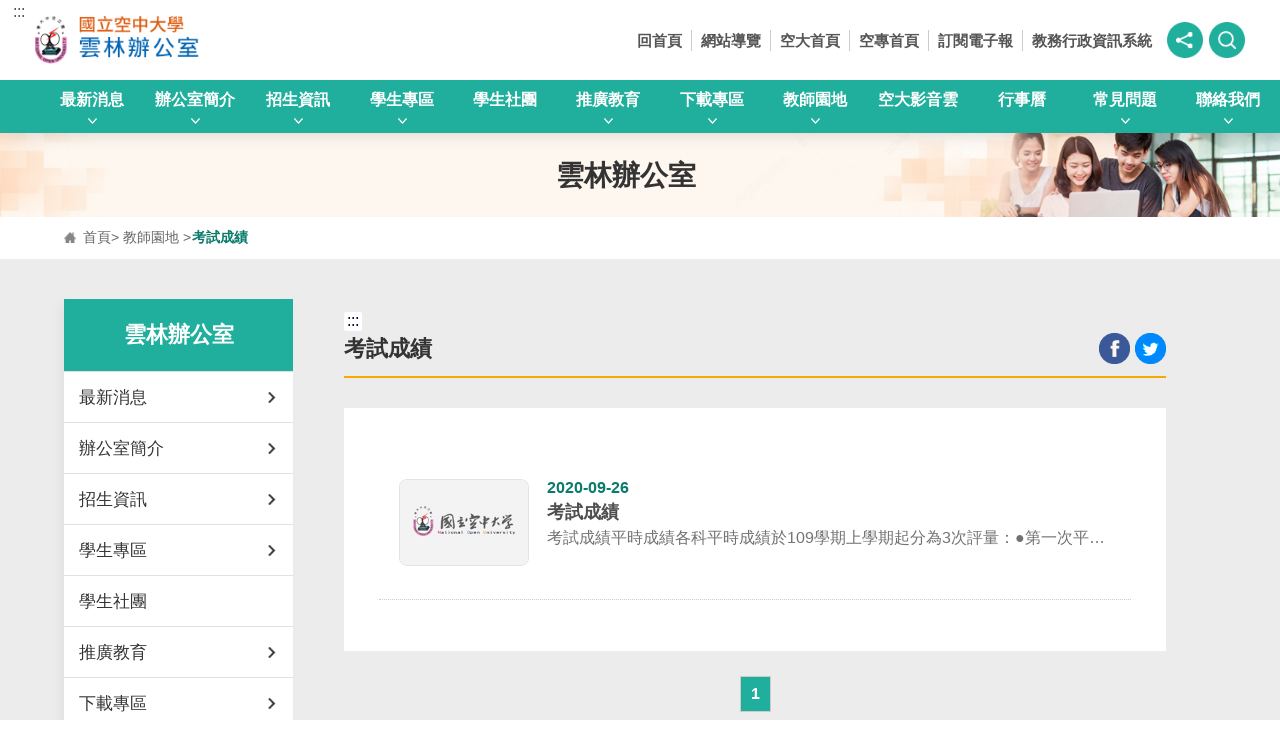

--- FILE ---
content_type: text/html; charset=utf-8
request_url: https://www2.nou.edu.tw/yunlin/doclist.aspx?uid=2406&pid=2318
body_size: 67342
content:

<!DOCTYPE html PUBLIC "-//W3C//DTD XHTML 1.0 Transitional//EN" "http://www.w3.org/TR/xhtml1/DTD/xhtml1-transitional.dtd">

<html lang="zh-TW" xmlns="http://www.w3.org/1999/xhtml">
<head>

	
    <script async src="https://www.googletagmanager.com/gtag/js?id=UA-6515672-4"></script>
    <script>
        window.dataLayer = window.dataLayer || [];
        function gtag() { dataLayer.push(arguments); }
        gtag('js', new Date());
        gtag('config', 'UA-6515672-4');
		gtag('config', 'G-ZH2KGH89W0');
		gtag('config', 'G-3YTW6S67LL');
    </script>   
	
    <meta charset="utf-8" /><meta http-equiv="X-UA-Compatible" content="IE=edge,chrome=1" /><meta name="viewport" content="width=device-width,initial-scale=1,maximum-scale=1,user-scalable=no" /><title>
	考試成績 - 國立空中大學 雲林辦公室
</title><link rel="preconnect" href="https://fonts.googleapis.com" /><link rel="preconnect" href="https://fonts.gstatic.com" crossorigin="" /><link href="https://fonts.googleapis.com/css2?family=Noto+Sans+TC:wght@100;300;400;500;700;900&amp;display=swap" rel="stylesheet" /><link rel="shortcut icon" href="/assets/favicons/favicon.ico" /><link rel="stylesheet" href="/assets/css/normalize.css" /><link rel="stylesheet" href="/assets/css/bootstrap.css" /><link rel="stylesheet" href="/assets/css/animate.css" /><link rel="stylesheet" href="/assets/css/slick.css" /><link rel="stylesheet" href="/assets/css/jquery.fancybox.min.css" /><link rel="stylesheet" href="/assets/css/marquee.css" /><link rel="stylesheet" href="/assets/css/all.css" /><link rel="stylesheet" href="/assets/css/cbp-spmenu.css" /><link rel="stylesheet" href="/assets/css/common.css" /><link rel="stylesheet" href="/assets/css/page.css" /><link rel="stylesheet" href="/assets/css/index.css" /><link rel="stylesheet" href="/assets/css/responsive.css" /><link rel="stylesheet" href="/assets/css/tag.css" /><link rel='stylesheet' href='/assets/css/style1.css'>
                            <link rel='stylesheet' href='/assets/css/layout1.css'><!--@@-->
    <script src="/assets/js/jquery-3.6.1.min.js"></script>
    
    <script src="/assets/js/jquery-ui.min.js"></script>
    
    <link rel="stylesheet" href="/assets/css/jquery-ui.css">

    
    <style>
    .gsc-adBlock {
        display: none !important;
    }
    </style>    
</head>
<body class="cbp-spmenu-push">
    <form name="aspnetForm" method="post" action="/yunlin/doclist.aspx?uid=2406&amp;pid=2318" id="aspnetForm">
<div>
<input type="hidden" name="__VIEWSTATE" id="__VIEWSTATE" value="bxzz+z/nQPHWwo16Ce7b1PKLiJW7d7gluow6TDH3WDaHucUpci5HKg58eXuk9J/onCnxJSkwjsqDwiBjGI3OrNnUgdM6lHgGyRUET3OnFybJnvO4aE3feP51GKpKtfVnSdikBRGiYx64EfHAkauAcuXKY2UhSrXaKdS037IuhIyU0GAj/nDLNQZHWytsrS6wk6m9Qc20MAP1wcDz76/cavzO/YTbqOclD9kV57bYn8xq1I+WHmJxopyl4ZR89h2UcpBkbReE2ZEeTQWqXl83vb5h5B6/nw2qOumunF3dzEXDRVf24+c29NYiWuVKbCGxsHQkRLi7oE+Or5DXRkOtUWYNANtmsOqZx/BL0yiPnt8+Sb3HKKzAGEP/u3IP3BeiVE/o55pAfOeTTUnVoaDA0WLbu/hJr0rlBpWAz9+IZAjpvh05tc5lU5xVdoWJfbGlaG6bnqsT1gjTrK8wc0QDCC9Oxgcps589DooW8TRDSG9ua9f1AdETbX0wGHeYYf/BqRR15dTXb3EqBHVbNc6OcURN3RFUGkEtnbwculw+/MQ9UxOr9WjRT1CgSUmo5rw7YX9G/Xd6xLRAhrPsc1P3GQecIBH3z+xj3HRgKb2uK1wQQHBKwsW8XvK5PwM5Oi5m1L/ZS2Y8pTAVSxICQTRKVz+fQciX9Hu4zR/oQG0tOOF160V1QLeoHaZzsvaIk19YmLQp8+zX7dd5h2hyNbBSsTEHIOaFNxSx2nZ7iVo1cZvy5oN3gHFWHi7ORzT/WgcEFg5DWWY1KwquWJlAkyfM5EgHoLKz7KFkbvKK4C9vhPpCwoaFCFRXMa0IPN9XHaTVNwEJtAtNss7+IonMEX6Or7GkEWkTt9BfmrAQq6Q8I0NUSrMsNVM9fc1dcAKo0TBz/[base64]/PFDZ+Qaj88GiQU3Ze/[base64]/iE+UYw/ZSx9KUGyp4Ik1V6YoY8jov/TqkLg0vkBD4XOoVKYCrXNaSgeiTaWo+P1wmt/YxYIGsdcYChtFIP6TLfziZyfDNz6QxzrQxrg0KNbaFYs/htmZ1cXxyNolosslWkJRQwimt0MHDJ/84pYmQmgcFAjqvJUIwSCSXNE95YzFgcLfqJw/F/7CorZuFYNgQIz9ToVZpbaXqBP8sjd3PO3BwjV0eerlzSXmnlqJAOCeOPFeEIOlEn+lics5f3GINaVwONpVXW7aCZ7KxF/mfpXpf43cnRAKwzkN6mAhgAHILHQKaIkzw86Sq1F/SD7e/[base64]/xv0DgBr+J6iQ10Z9/[base64]/K6+XUQmV8amgo6xXPamq9flGiMOWjyDXCDRN7lGSERJyrMjjcDGzsAdU5/ZvtmbyoEbbhO1GSwxTBEhcbOMkXpDbiShYMyceJ3ThMPHTNb+tLlwZp1hf2pOnQEqbOKPsMP+NrJeuBd0cRZsv/RBCxxLtxNuUiDfBWkqO6weMiyMHzrJHV9MIsNjeRjH851tRaF2dQ4h3tZNeijq9pHIMzZQM1BORjPLve1Wi5XBoLAJk75r8luD2wm00AQhA9hbGRwDfrzcxbwmZwKqt9Oa/iYSOw5UO9NXxypSQYernNIkJxbP1D3h45EA5Cd1C3aKnJPXFcSbcDJqRLQCBOre5UHVU/sR7rVa0J/dtfRH9Vbn3F062yWpbYvzegP3ylmLYndcMmgdCpW/yiiRUWk0gOS6+B0ktAZgYHu2X7KoDSXRsm+RXcHeMP0tj7J9HNdkxooivGT/9tx92pT4bXEdwYfY9q8PNIDb9yeRYINuvfEKCqJjoD2dG/cvDMbqFrf7Y4g0kV9q824NVSbY3vd/DqP9kn+8XAXp4Xbcwdac75WDp1aD6fm1uWSqxu+bIUp2cZmic8FR/yvHyxOAd64zCgnbEAPka+ViA7pVGU5/afNvt4uvof2MFVPCRqfg/qqN30pRbxlREoJKh0ByWCABImbmluf79TI75UenkDWLkZNf9lmk3wv4HdkBzgT7bzQoDBJ44wOHoGai0UNXQynzG63mBf4R79DB8RIjYuQMEkdT2YnNYO00Jbjp79ReX9IUNhn/d4DjR1kgbkTnbvTehigphZGPGDOkrs1AAL53GnwehCg3L/Qna4uyoP3TjEQh/P/64ExZ1kMzeSOioFLlExbeHlEKnz0yrQz78gAnOJovw86xG7rhxtu5Nasl9IEbYe4lt8lllSosMF7qfeqB0ci69J2/7AhtsUu/TgVtkNmHaMzExt5ouPNlj0n16dIsDga1cyhsBzbz1e+qXoNc0xOgbqmi3ZcrchbSKLTk+rRbNFCo4Lw9L5CRbLnrw99LOlg5dBveW5GVvM1T9w4tfTth5543ihzguccq3jXQm7oW/h0BpTQdEkCnrNKgtXkwKjW036xOib0EIDLDVsZWEqaPNaWNnMhxYA02Yq2uXMqFxF9Yc4wn+aean1IaqoAaLFCT84wxngr/xkI/X3E/07QeLVyXyJ/6fgIsiQQq3b48gvrrowdRpaOF4bkD3zj/8GlSMSgfJyZGpWGvXL48RL3E0oT6FhuI9MuSPt4IfTJ8H34qodW1C0gMVNRcDYVpIzsWYUIfyzWLtQhHRdnYAxFiNUFf8suSYXWzrIFtEDHimwKYAeR4Rue9ozdDibxifBnEEoYg5i7YSCfZznWz3qqkzf1fI5As39ij/n2crOYnz0ksA2teu6iYfsr+hb9ncen1MewQx4hW1cdBf7pk04ZiUm6cnQby0VwZiI8/mTHDTma+v0un6c7lhXkDddGnQ9OUQS0G4DCRnYUFcOeKOsSmd3WV0qPSMc01JxNJdPaPQ/zseFNYZX85izKBdndgVF49Ns/VBbHFxezJFI8tER2+KJday+d4gxn5ICZiyj864zRxTC9A3D7D9+ktEWuGzw75GAjJ8GVVwHVrOQtWBBAsO5IVDk9l9c5CFGrCAwjqeVg8sRLdGJvFf6KpzBKxtjX5PDFdQKa3CW4jlhAGquDsCDwWbInFdUWKazRIokt9O5xEXnLecugftvu20LdttX/vQk8smaJY25tFwNv++2ScHybPRWdngUIaIDZKLBRk9+YEph14NT0ChOOiLeZZ3LOoaor4LXEiz5RSjj2ngp1HOZSdjrWEWx7ehb1jXMIAjlF+NyVY2IUCW/PJCVP0IUjG1hiXXLj9SqZkdSR5oBOKK9XzZKhupvXG9snFCVFyk5tt9li7TvAxElGKFFR1aF7sMEAQBBi/5ZeDW8+X1gSRmwdZkh/07NhQ/yiwB50xD36FtZQemOS/kQ9XqD5V+lsg7X2CrsQpQNC+C6I2j3+Ih58OeHPZQ6BxR1V91roLZ2u3oH3qQmxzv8UJNtWGxndsC9Z5eHHnRq/Oe10epyqt0EDESVYC01wf1w4/PqBQ7EgTIu5Z08pD2gOpcHHB+5g3A43XQdxUZkbP3QYogoKtdY8RZPwjD3bZ8BdjzFoAKNIXKPu1clJI0P4bRKkw4JQlNmbS4oG0sK1FztamREeGM1J+C/FZ+psXAc3Z24Dwyq0cdwILEiG5AVTv4ZUCaktRwBjTUe0Btre5f1g4aE3Il/aBakl3fsBzwtzu64gK9XAhMCiTT1uBFhidmt0BuCJKcR0K4ZzownR9967TLBRVBLsJ9tBoSks/[base64]/lUZHKMxH/L5Z3poqSsfX6QIoXfX3D+mVNo5QF6dsy07GwGYb0WJ5IZ9k9RS9FA2ppL0YjEsw/LqOFwGYcejF9lN+ARkbkMpz+b1mZArkcnaxBRwM3PUtOGjNiQPgChzZ2dcpbgX57/BTMWSxDGxxvxoPaahZEzGPrHT1qvU4sCo98CS3dNQRcDmP9E31TzKSvoVicqAUfdA/cHZpOfOuNiyXqh6V4h9YWDRdXEZVfwxDTMwLaeWLXEkJoqVh4zSTgdyEk9KHX04epuhMo+aFMLHcX5zjmeIMM995ZZ7Eu9SThTl2IEGxNcrVVYX1kSjjKQ1ABzN9O3cLINrhB588Q879ZWvOcy69yOQxyMyt3s7xjYhgu2X77YQSuDGlTD6nug4atiemnDhSDX/CwjGZeGiBszpkRNsGwxDfYmtCVidoTzJGy+ERZqWx0jweQYr0yKrNdeu5fqz/6XhqK62WWAvjNN7ltDCLaCJk3AxJY5RF8KMUjHV03GAiP4h3H55B8YGUdOeAdj2dpH9VwejkTQF9GmdINQAF4pr5ApGRfJoRcwJr4fyvlG1vmgXI2v4SvJa6EXvdi0RPmiB9Tw17tdDzh3Yu6HGo/ihLEE+sQ83m9DFPMx99UkJlaIFcjSG924s7Cb7HObgQcgqVNj60633OZZkVHF6HW6Bfrd82RPD8PsqKhBviZWNxxC97EQFrYBYxTyGDy9v5JGj5ZrkXZ69eyNUevQ0Q3psQFjMGJ2qTV1Hk38v2SdjaZiJMAw1MEVkSgwwqDhAU6sD373Kq7wA3+iMrqf3Sls/fporq879WPeu9yYM0YqMvqv2HMG/m+VoIGYzBZafKpy/fwzEQFyPOz9/1YxXEQB985C4sMBbVQnOksBPWyXm19PemMxexySk3gMK74J0L4MkrEgJv01kgsxKuoifmWqR5TQFiRkFD1HLBFV4HaOLrzvLsxUmVz09ZM/R26Mq7497ZorgAgf81WNQ2UQmLxFgxMBSOUHmnkVZ6Qi8Flh9BJmgRkpKMxWM9cY4ky6/YxEgybIPJ6aW9epUFW07sd2sMH1P2JZcSrdEodKNwtthDdYMV5ZO+KcqBppwcylGH/K94bKLyzHqnHslDvIsknkg0eLa9iKj9BdXBchfKgrdlrlEcJ5xbGg54zNh3F3TjlvuwoMJapSZPLz8BdW5t3DraADJK9nUOgD9yCZjtqeCeHIeeIu4Kb/EJgcgjteU94deH+I5pI0Fhf/myyKK/2o4tKGjAae5NJzHHFmYnZR7CJpfRA7sbdAWCiJIc729Yjqr1zCJQUHZUJ/fXL6d0CyqYwXf/z8XzuS+6QhYjHOTY7uvgoDSHJpR1s9zomk4YlmlWeykdIuouu5luquo0KYLRG6k5jwWGTN+1+vvfXa37cvGeyGmsFmM7Uo0m8S0ePPtJNl8gIU8uRP6BCuD7vqUpErZh/OA2Z8myvAlZ+8uDPd/Sp4FyU43KcbMvDm0XViP73abyKwICV9VjytGj5eSeBFd9ZHd573yz11GOmV5vAHqcGfNa4A3HaooqVgxZD48j1xnwXVj6yPKYvcV5NRgOqAcMfCUAPKwk6EW7Ep55ZUaMYZxnoMQVbJ4+/8CImvZ48QkyVpO+Afc6+9MxQq/hLeVvTQnL/Roz6KQRsOeycn2n0p/u4NvMFsLz2H1Vuqm8L87bnPdipVIhUH3zBaeM0FZc2txZyoj7jK6N52rQ7kqpUp+nneA6BRm5ixSDpU5k0y3wg/9GNick7BhiG495zsHm22c26MCzIqeO5x8k1ba9zvoAWL2Yr6IC1rB3yTF8qwOliajqxabIfL97E82gLN0t5HkERrzz0tuRS7/LuLWrpg9wUZEFvSFkH5NE+WY3mCszfcPbuk/CvtN+MuN2V6k1QMHcYKe3GiukC0Wd6EegettsQokOIoMAY+ta7gnEE4MAINu+0TJe7/CE0Pvm62iq8KyVpiY1SFcOZ8FJp5JiL4ulILL0N0H0OqBmkt/bGZqNfXOlcsp4eMoAhCDHg4Y9+hnLbjC868M09AjXdSDhWEusGc5xbfKhqNtrmWS2iLRgaQjTqM7BaaOvM0M9PCLTsW6Fo9T9GE64M5eh5IBSvA7fMMn6r6Gf3O+3MdLME3pDnEP1G/pLgMM9oXsM5ztyiB0KmTv4SHH7TMTmb+TTQo9VlE0yhVCpPxQjIwgwPwIIlHuFrDMwNVuD2WoIzouNJvwT/bjXCtc5npeJu+0mUzu6D1Dvzx37ScmpkgGh5i3Uj5h7jM3UYZ60a3YQefFtxHH8k+w52mfyIAshI8cUrrsxRKIcIhmPznaH69RMV1BJ7eD30AAA+W4bcOQgqXZMh4asJc9d0ajMBd+w2OKqGTEsPVIdgUqT9v1yiEFmgIJzj/1VbGA6/fzjkd7Qr4K3RpmAXdwDPc9Ht6zncebeY6jPj1JKt5o3eW3LhxwyEYmpRA6rNyy64GF8YtIjl91hocNMOIVqPinGLumApboq/SCx/TpiXVVfRKIqXfXBy0kIDZYoN6oKt5+ocvmJyaivAOrS4Y2WBK0GLAojruh09uNPoQSUOSXtc+MXSfVAEHim9O0w44ZOPZZ1Srltyeh7xyrTBGZw9TVLruSMx/EPVVps4Qe92EDtnI/q1CG2WJ3pjG0Rh9dTj86ZNmyvlNq/eRaw+64EQJm4Av9nTzsmnarW0lh2L9+TTBdJpI+PW0YUnrQi/DAruwEQ7gn3Vv7L/eyBD6fdpYTQg/+7G6Pr7HVpuuIFqkt9G5qWxfEX3f61c2n4k/9+z0sXvf0mK/BvqnavyCxuWNx3UoejU2VHXgixzj6kjGIrkrRLz+Hi75h4FDUauEwhCwu9yWKriu6vaI/cf16huCJkt4cbnyDbgO0AlUX8Q+boMejQIJeM4Aqxo9fHup6RWwI3BZ3gKU4qL/qUJaYVAnMBKMl3aoWWDbcubrElKJ2iB/IOxYgRqGkFR/PKxEh4/PvoIF+4WB4j9OTlB1PK0Vm10d9zB+uk+rwRmphRaCHRxTeMzPfZCt/LtSwGetwu16r7yIA2fulUmOIkZ8lct8InwO2gD1pJ2oI/2JLskz7BkY8PBkhsoqA7+KNcWcoRTfunD21NMVPaVgWwmW3/cwp0lg+jbHR2lZfRSG8tZYZvl7nXadSag9itP9TZPzQ7BosYPfmRkCPC/6AYc0g0SsKeHbuqA3TuB1vyFIAx5fv6Mq3wGn6rbp26FVlvDRlqwUbEDIjXX8RFqh9RhO5QBvmNZsHoApA/E4YRXuI2XvqNfqdOaIRwuVehE3LXnFdhOwJBgBLV+Kk1WVzIidsdjwW6Cp63H3q4xyJbWv4q/[base64]/Zk6vij3G05vLY2pm40BQzksffhCMeqQG6HAidVVeER3HihqL+asNwWCDulhWW8hQbvKQVZfIqCYvO/skJD18iR/osggeAaPZC8xv1HZcYxkHDjDuMWUTf7ji62X4IPVvfKEsS8MzvXmx74xEIOrNjP91/yQ7OtWlJ/09ypcNgCujDkJDu9AEza9vSAlAv+CrSwdfcCMf3o33Bgba4j2JiZ/6i2oxtdQWjPhYJ63nB/1SCSNpU5fG5eoej7oUIqR+gQDHtZVaApJmqamJngoV+lX7DFt1a/+V6v4EMhWpzkVx9IOtCcGt93LuQTs0A3tpetyFPSpYqWnVmb2ROMTWOKAMron2vBiICN2DhRXIMdv2AMROvJlEMLWZwaI4dWQ3C2z9sTixjHSaYrG7PZUnVP9T6zY0mPsanginD9zcJtwJp/dYpuNurCOFj83wgiIqqP845eOyB8Wpcs4J2P3E/[base64]/S1T69d5COhWw6qZwSN1xKxbonH4usr2hORve3waQXrWuqlFYuqj7xmb4T/d098lDPTEFU7jV31oYzFtCNKJbr1Tnfiqd2lLCsvifkBR9w7z1WFg/7WkBert+Fihvd8uqBC0/m24jHa6+2JBsscSyfHAZsQQfemToMNeE5wI2gdVpaUWi35Uy3lyaukn7yEWh5GoA1fKsXJ7K0uO8aYwznG49Q6CtRgspvaD+NepKgjuzMMh0QkEd1ZmYA5AfNtJQo/BmrnfguWKM62kK35T+DXw68I7MxXpVM4L1Ajn4if9gVFLYjpvPN13kJXUiZ8mzM9V6j+jxt19uPNhNqJeFjMa3IKNzhkMwKfX3LmtLQaZJpGo3X3F0mVhYnyzO1exA6ttXKr3Zteh0XjmYEL9R4i1GKwIrYcw6iZK7yxqf3Bff7cfIGRKl/2WEpuKgMTS0/[base64]/lU4A/RDiIQ7J5R36AYZ6yCTv2jGWFrLznVSmorDIjiHgYvYbv+sTSATmlED/8CdWzKCwnxETLclneXx5WMjnHy1wu6WwaeKjHtD4YLIbuHtXdpjAal+875dt/0EDMl6yLrbbhVZ9vkv2B+f/k4qZ72ASUdIexjfXMsNa+BUjTwqk7tAot1YwEBngh09poi958h1KoGevm3KeOTRuQp99nsoWVkxlT6o3kO6N5H2w6ZxUSFDPb6lSAN5An8ifKeP+2AmRZU+OQBovr3c4+Ddy7s43C5ZO+KVPIS5dyOkFe5fntD2QS9XNbOp1kfIjtgmjmqKWFy/nZ1Qeqo3vsZc95XNloOlsBHyVU/gFsxTmu8j7XO1l3clGORd/n0wnvPEmblPrbAiUiddGNYrhtnDiXjc6yF7EAN6j/Kj3jEG1l2eMLthdZQTXXANWPuMjMvwmLjuH1a+kA66xcPlPpsmNhuGMabHV11DBVq0Hozhqw0aLcTduM4dfzu/jgesyC1OjzHxQOk4Jy823HcWNVlfFwOjCGwr316huf1EFIvMI+mkYXPvLLzINZIhq/NOmTwZ//UoIjDFlGVQyJdp6VC2JPwBw5nSCtJr+mgO/XvqIzOHRNU5loB/fS7rWC+IGMfzNjKbWU9poL38YCX1/+N0EKcsTFiT9UIke4VABLenb7jUTkUjppQoZBMkl8LQSWtYTVIlRgM5z0f024Hsf9u2c5EbGd35J5xMGWevKEvJe1FrZUnEUFGbgc2LhcP73zT2zCdPco5QJTvR67uVDMOaO664+N8A96p6Z2C6tOlD7Xfu6zaIqHiz/66lf1oQIuitsgehMNzELG3rymckxu0rOS9VYP+eOOJZ1r2/r6ch4p8uSslYuZhjbjUJQHQcLrZNU9IjpnVZEyl8P+twgx2A2Mbpna0fxM9rVjxDB8gEdlpKGK3shBlaLy4hygnymCuOED93YSlAdrHYGy3MPc/2fIrvEojGPCt3BkyrG1mt/4QlHyy2t9RM9WkrQlW/pa+PAan1aLdItOdKYCMBS4jp7mKhpQdMKeNPhvST4Vc7v5n8q/+yQKekwOTxHMhzLoYUnz2XcG4cbM8e6rV0c3TWJRGaNVMQrH2+G/8gHXWY+YW8PnplljsXjz3XKSFWwmTy3/XkgzNLjDlBe0EUV77s41DygWJuTaZOAy1OynLi3Hpm2L0t7nBUxdHrnoCPAlAFmsr5iY2RBqYoXlNUpFb6fErsk3urXzmq1lHadH2GHqV/ihK1PatRPovH/PH35WtBldJU4QqYYkGy53EuSbOdVk2hezXZHa00CbElMm2nKZvF2bjRzxPz61F33D7Km8eYSNN7bXOMG+GNXsoKIU5eFhxwO7sXWf0ZxPG2aG+CODhPK3ms4akYWHYxBcs+wzkJ8EwfqtYdLVSdxpINZywntO5/A1xscdBbuhEYFl0wAcT3A6rR6CpqPsRMHph9Rc2/oase+b47bIYDmXuDSHKDyhnN9oXXMvsIou5vY+Eq/wTsMfUmTFB7y0Nh+VnutC7jGwrSqKjoQQIcIzYYrwViafORXOMcBSQVOu9MC0OdaiTIDds0ce8udOlLKIxQYw82N+iM5vsE6m4HaHfsy3jc55rMbiFc1mDpXYViWnUJdqY5aWDUjKldpslFA3+ni3q9dIEd05A/NiyQbE1CfLtHFRstlvdpdGIJqTqzagx35WIdkBpx3jaI5pUQbY5rJrcNMy3XxoiZEpfMQGv13TsJ/[base64]/YKXyB/5gAOqgHlUsR/i6JpsmzK4TkFEDlCV0pcb/KpHSFEbQH7gd61wk6Q0DoQ585Xw39qpkTL3IPcqHhqCzXMv8peD8HFYPD4K+5G9CNMGZq349CSBryikO1/lIncipjNOX/69CEQD6gpBCL8qDZ8jbobvzEOp8//lKyJWL8Nzw3cD8Fc/5rAvrDilQRzf2qeGCAKmLSQYtBHvakKn6qiDFl6scy4/jBGWgVIVVRQQKbOhPLq1vTTaXHJCyFq9M1Iv4GD1glB9eNSFktacUJCLjJce2FIYqrYIlieYylHWKWskmkftqsImQtQlXMgwarNKCeK+4Bgzj40DZ70Jrs7bMfXPtuVBpQn9khMexMfh4VlhKjgwTu1/Y2vdklOsbkCMl/JESQkQHWV6wKJFCgpMo6fsAyAPTJaz8hvWBhmYp5vpxeOOCX5rENyfyEK5k88hYJqh++vVMDr5pG8Ny49jfvXoOhFBbqFa/M3ijH/KWpFEKaRIkBhsESo7KRugMxD6HcWu/klbQ/Xea1MSgTE4auzWOcJCOXLZSam3rVyvpb/KWeNcjSavOXqSTLXzt9B7U/Q/Uk7t4fp8qCSWPKv7siM/WXFN8IH/H0Jg4h9uPscXV7YHWcx1ThLhSx3kAlzAEMidcYJ0tVfLKIYV0vYE9WLl5FbRjbRIyXis76/4CMC8+40R1p+fJnLVXGRp0Qwp5zKFng6dm1X/cuqZT7hfYg3lotHIEhsrSG3kPBu95BBhpMOA00t9eVmay9C0np8vvKJw8RF7eI21kSOpq/pi8adWIFvNeZ1VubSRKLHaMGJFvU7xvavg4mfLhtBqTsNs2hWmiIbIbm5FBwePrqmFC0pMfbAUZOVxBROrxDoeECjiFzIfyD1iapSoHn04Bt7FcVVb9TkP41MAApN8cVaaw6IwbqiLk+5hxnFrYoduEE4R3X1pNRFFoC7AJ/3Yq3ckb5EsjpJ/vY+QvELL+YaKCTqcphewYwwguFBQHCLlNF0GRpU+VIY/LKdUJRGH0Hft4VOZkH0i8+phyg+Z1s4+DN20XBq4jbULdTIOpD4Jrsya7A44Y0b6dW7XvrrpCyCIyI0W74vhv8T7C/s11YnPa1GBni1oTispxNhfsDYINNg3HszmUSEybs3Lulh3PkdQE6AEqptkmglDnMqVSXRWZYIJNcnw2slCK6l2soV8SB44/oeIZBEv7u4xWvJSm7cAJjh/AMiJ5/2gM88NjrcrsDMW1Hnvqekc6F2SxZIa5E09uee+/FEwvTPex6HU7TjEliOYV0Sj2QBgDbjY8S8N1xx5AIJNP5HWAE5RV8pytxwy+7nUGM3bJQPDKDLlHJoOu52SwAp3uXMiqsAbDXIxvfBfI++OgUDfB16zwwSJnlfKKaJ+CSRZjDY/su3uOZdxAO3h1zzy6wdsE54EgIrsEHa7oI2BRbHQsKERxx9Q11CzjvCZrC7lLr4ONXJH+nPpXk9mBntC+g4u2Tm2AKUSjEfK5v41U3gh5OB6UwgppMUydkWBxTrr/OdKkVnwgof3VluI4bHCfPMvQ2PKa+6uQXYAY6AEJHTYTtWaWrRuQ/abDwQsOQs9Ch67VaAfxsgRnCkvJMcBh7MlLtq+zrW9b8CC7Dx06YAEQVQeCCGPsAkOnrbm7b3/yyv2UYif7HCLJTKwhCNXHqXEy639M1eWFcr9t2UBBwhr4cM2sIqv1KCCKpRYF1xJN+NJZC6i9z1/EZGxnwkcNTmWmXyuYDhYDiVYthQjLkIIJKW+pSP02Mv3V5SWSnPbgEsyZTi+A5SpRXHnI4bTcQ9S35aReCKbqwK5FmN/F62EyFQt9tB0s4ro6WYO+Z9ToGdkw+3WuHY65KJ62vtQD8b5NRxJEPxKEOL4Ep92xkx8hEkgaMfrpTrCb3JYtt39lLwsaPkdfSvYYt+zSz9UElMtIEPDcx/sTmG+MsbycsxkJjxW6N7DFQxCE46XW2NGhv66DCQOqOpyUnW1JDQOOODI8FX+PzPvN1X0ZnFI9c1s3k1a9de8uUYszGGhTf1evDGiH7HeWD+LCrABcpkA+LaOYRhF7KXxv6wORbXY/0rHb4tf8n8oz+TxO5DJOzxsXm2QTbDf281ef5N4RKi43bBDy3mWs8+f1BJo/ccLanFStDlUtQcQPiMY2YeR6xh+GA7w5Zw3Id87lzphG7YCEEyM+c/wVd8gxOkrB/4Bxsxu88Xt8YWQAe8oD8ySM2RZ6rKG0v465NKtF8JEgE4mfg/RChGozcplZ/7hZN34gZMuPGSt8AV/22OohhC7x/ikXnVNLyxAArKhbr/Tcbu2YnU55KER2Ne3kvZi1uwLrjrxWcOLhSY/1CIzPK/9pfOypBMf88ZIqzu4DoLkbz9cvxwToiKkwQSaINGRgurmAhDBYppD73rwChHEL7aMO8eEFwZ6Ic5mwEeVfiN4Antq//OdtZFlblfazpnaYz6usDGyw+rrvPBKYs8eTs1zHFODIxSXA7H6ec3vWb0hfURCLypLEO9Yzti8ugCu6dg1Qed1oRdXNO9Um87A8Nh6AUXzsNs49b5K6woNsNhNzYF8lbfqBTOCpUlIZg6Fn9lQmFRhuLQtXaJH5ZMqBMZl8Cx53oqC/xJT9xrJ1SzDVALXBgsA2Xx1m/GROHZx42CPf1ETSsRwSGYERhz+fwM19BIPuiC39wD1G80ijrnVVRQ+/J2Llz2nYEh0F+0jPI6/Rs3RzbldgPQVvbCrbsqxNWHwSrCwr4WFuxxuQ/U9or+u/Tpmn626IxBUOsyQrK0NUMAhPx/LhKZ4KIJkmaN+3expS7Pyd+swSG19A8LvKMARxAfWwrIl4UDG0x5NKCYKcVJ3Cu5G9slqLFBn9jlosL0F2FDtKgBtxdMHCI7ecAF86S9xRjSHKPJXMSlFMRhXsd+wuLhRTHcSjc/FEZfUaUv1AkVW0BiXIX2mKJXAEx82CoxrWw6SFYaQ412Y/OLza79PhRpugf479H6Ob5HOD5IwykTBE14+KhszKGdjQNCgcteevjshzCLEBOuaa5GVDHiS+QBZjKQMqaCUV3OG9qobhYXTExxzfOeAzkHADSaqR/vSis/8f/[base64]/bQZpzLSxo1JyrvKffX+5EY0syLR0dZOI8oATpQcNPcRVbt874cgUxaQ5+Kx6aiYY7/wfv98Ht3MA/U2GTg/ZuDHUjNUtv4C4UJIBXMdtDh5BnRWjPN/aAFFSv5i5q6/M3HLAcLm8f/RC+7Aibb+9WqTgcLvINEUWzF9UXJIvUisHn4RqS1eQ2NQ1kJSgJSt2Io+SK0vaIKdH+3000MZlGfJHys0IdVY+yfH7MUhFJtLjhHn1sU5IJVZGwjQeckzLSDSK3xlLpCORGiENic28WqxlE4CzmqL6KdOOMGAdiui0mkqop3uh7nxCJyEfXrfWqF3RUwa++uaMjXHys/+cEIhVoM33SSDLP7+0xVQQHYJqw/lL6NoI6J7alGAKLCwVEeKpzS7s4MAHKMcze3hXptbhDDsVDcXz1EfPotVLIQ2rSYtyfx7gUZF+5O9cIAO8FiH/xRzK9JoGeE5V4iVmhGEY25bMhSD7RKYTiYOOVH5Xqt1adGOMohAdElGOI47KXxCBKSzqpty8BPeAI16UqHYxjqMV/H+qjoj5jgieNR28udClyXb0yvP0Ci7caHX7HFyVJMXnDwwOMCodwwU4vL+7OgLw0Kv+4V3rk08Pn7u08WUN9WQ1mnWb9Em1p87k1eEDrPV8In0ev8haVslXajp+kTla+JHbRZ0Bz60X9r02uCuRyBCRShdiCsL/GXAyJx6gK5lCRad04//8fGNcpXDxS3E0l30u2C4EAXl+1si/AuNK5hmP/7GFfB+c3Bd41t+pp0sKsphh9MHhMJH4Yv85DtnmTWIwsRSDRPo0JonEYb5guiy78sn9YK+DvRq18aYqwyiLA/[base64]/EZIPFQKZ7WUHKLTo05uobmvD4O+ld3lbaQziiqR9lwM3/x+c4brnG+8f1IfO21fZkKyXAUgbpEpl4UuJFFMDznrd+pPvFt2ct2OHzJgu45Ucu5afr+JTFwmvdsZCtjANkmvYB9iqi1t3cHRF5S3Q6BgT1a6HRrJxOLBN51nFDPJrBHNxOvRm7xPf1+s7Yo/bt6HlHY97iCbobfFtx+LzQjQJj8M5j5WzIHKhF2HRpsv3061LvnV/lMa/xdx1owq9i0m15L3YDqVCNru1dPTcjgEQ49rqqdetFJnypUlFAEGiyVUvtkeo588Ah57KD2v3GKpyLq1ekTbqMsyaXAAYEysbFJFjweMXNZZDTnQSBdj6w3C5y0iCxi0DhUlyDUDMSAAtxq05LbiDLXfgXMTYs0kH6qD3IWFaN0afMcn5/PHEovHAoNr7kLkfsRbi4QBZecDhcUGcx1zX5ievb5h2LisN4kdBcqMAc3zwRDluReyrzfyKAR2QRoHQntVTdLnXK1L6AoS61D00PGqLZcPiMnUjzPNV8L4vZWwAIdVjXS2ZxN/9SQEoA/16DD1YVVx0Vx1pRJUf8TzohKIRgFmKLZR0oPV/uyE3Wl7zGWH0GpqavsYen6ODQPW1epdYHwXVpmODhwlGLaGRopsiNzTadv4tH0VnRuN55yZ/D3ISJSOQWoy4JWLwRhsNYFouPPKB/iTZDq5XBkWCoFOUakLMgnIE9zzQw1t1llQFGwNJsgNuOHwZOwQuxZnqV2PWnl+b5ual5teV+YSqVdTbCYfohYND7S2gp75DfeNcJHbGSgQeRkB8kbH/bQ7hxNVI6lsPGHJMBJ5VJ8VgDcBZLdEdTyDln1iqc+0YcKfWB+Yc9LODRG6+IlUD9fYyDoCsv3nlTkWG2iD4AnMKUUpRdgCk8bs3i4Cdw7f+hfH1bZJCTCn5qRdMdK7K6B11swcMTA5F5YlV6AheLonvm7Z3aCksT788++loK/wJXJl8picrGcPPNR7IVM+gZWtOnpUEeso1ptvODV6xI25BEN4Mr+4xFx9AK2IpW5z0/DxKYimE078j42W9USncio46jvYT2WFzHWoJs4c2DO+AB1DQFKrmaGRdWOwj0E/ja3Wpw/Bzra+067MretkFd9+kgTSkRM7+MgICyyBOdGKruDzehY2DsqTZq/5SIrKmLahjnJC4mt9ouYGVQpD68VdPHf0GPv/kfE9Vt/[base64]/uPZf9P8LM/rJl5vEF4ME3aN0AJzyuR0Ig3f8CkXaBktppysCMWkFhnplDliYqBEpyCk+UThY5itI/0bEtV4EL/5PFr5lkIfLcTWmjFW5DcfbIlsQJyh0mbt5OUuRZ5Ip+LIhTIb8mGrQpzGkE+3w8zhzC2vGDUsaL+ErsRwOYgz88cdAuO3TKbVVPiY/AG2cqlqBLUc28G4MJR/0YCFkP6wfXTFVXZTxJmjK/lZCmtOCgIQOc/u50hUHWEyMsYGVvK/a4CwhGfETqYMW8uz41hmw/u0b04Nt8QFiocspJItvN4Fzf/5NlkFD//okAFoi7tMa6gBW6Ti1puMts4uDMyxhiHhSJLPIHyA2iL6mgmE890upvTZc2yytcT3NR9hUFg2JmcwLnpOmEUU0mODzKdVVmMgx5OCNu/7HZTrW+59VU00Tw9XbJItKZWvkdolQzlxLK2jXn4kvbgPA0DSuwZouiRwqMBxGIrUwPgNld74wfJCeGNiTqM8/ttURWUh/DdztW+PRBKhol3QwcifGDqa6fSZvH7hEMzgY+hSrfPXG6kCc3HksQkzHrZG9gBuRljgZNK+XLnfgu3qrBUzyJA+E7uElkH4QlRgNOv18GVSZxlFWNpWs2rjGJL8BoUwgNlSJW2TZhtB+aePB7xUn4i/A/QhtUAyJjMgULPVLakFuc4QClcYpoBjdGxMdNRxStPpr9YEIJoag5L5l2Q6WaGghJdJB841R/oNEKgdg6X0+OT7VPCVQoEpN/EBl/W+H5+AjHPBnYLXL0te++h8cnl03W9nW+MlG6BnP9+ZUmljK3cptLCS3mx71K65Zpq6+yuBHAJTLV59ep29jBmCZb/95Pwo25BxlLwygUjYi6G2BrMCuAFKNisIaxkz+fKGxsMikQt7irrEyECVA8TXPxGCsXL3/8MXAgyWeUgQykd5+n6qBNOQag0s8OqzU8LPUdO9brdXxy41f1Xu/ye+oS4ZC3zZAX5RlnnnLQOLSUwkuchdGPm8qDEp8OT4CZpF+DIM9guc9YCkul2msS/CXaX4/vwyj6u+mo9MUxdNW962NAY0H8hJCjkXVTgAa0OM/1HGYIS83zPJziyTD2r7PWXz4XVLTAKtN5rjefmss0vm81OM4qO5PFpx/dTA+//U/p5WIaSAYcfcpLFrsc/EYhjMcWTJsVvLQ+EXS69vT7nM4knDjALRUT3Ur2IuQJbXydotNMuca9e1w7PoCh7oEvdxX2077N3bgdOnnRdtT8/XGQLTBQ7cZ61mibY1p1jSaHgItKeOLKGUBq8hb9DHULtYiPpRlHKQxl9OCkElo20CooGQ+3qeadgpdqsYVJ1hFf603t2XTVP2ILH9NfiWNSwoescu79jLezAexZo41f74wYtE3MtR2aFxhhd1TamkFqeTBb3aG/BlQI8zUsto9LRYN5ShOK2j1D/1E/COPxUeV9FMJpg+v8KiM1jn069u8mlg6aswGvaDh3sdt0HP7VlZfbZj9Fk1ccANeiVhns0gfpo/tMXvNxYJGska2VCtZiPGah7Vl5jm4Z3VFtQJGZd5h+KnCy3r7aCeXibANHXYWzSlH1bllPpEO1y2ajafqMOiIa4OtbIPyTampiyXokCfMB0TIlExdA47ngjT4rPLBdk/Yh6dYDRK67277xCSeFTwCqyPStij8sjmHD5NdHulnlq46Lnj8l2iEdha/jjo0EvTQvt32T2JBBVYiQ9iiv8iC4Lm66njO4FUy+M/[base64]/xLBI/EjMFI4ocs0gowls/ngZ5KdyfgAUGZ2pOx88/Ak2IBm70thH1rs6ZL25Ql+j3CnQDEBtFfygx7bJlC9F0YtdpPgqxBajsD3vgirbH2lf0SAD3dr7SqMzBFh/[base64]/YaIfhMjHh2AkYjh4+ChT6l/1KrQArRWCRcDDYcrES5+yK5ccuEVQjiyMmOEaHllzAVtJUtoDKJgZDFl1FcglLkO9r99R+JRyjJs2/NBm6ui6q8jXVyQEb1GIEMdVVlKWwn5lb8OPVYAG0rM7fBcwQZ79DDm062Zgxux1X8Mi5izr0eeedJ0aNZ/mLd+ZnM7q+QJNvNDSahaVkrlLsix7100uPwf94owQD8Am1VXA+y8GNjILLWN6mOQvuHEXj98BZfVZ1pQUOJ+OezY3IXVYr63u/8XbY9y4II+yu7kW5di9Z5dfAgvfL4xVguk6WCk3vaj2/pT5EocukyJbaFhpCfKD2ac9bVu9gdEg/HnFLd8jJ4CUsi6Gya6Bc6L1hjy+zExa1lMq+WDsEyTSUFPjP/KElw4vjn974V7M+vw68q42jG/5aWfhMMbcisEIggSvQ10CZnaQfQRBsg01bmuQK2MN7L5AYsABDAubgWqAPP93RZbQ2g8D72N/[base64]/ibx2z1xkdyNbQwoynLZI31wS+6VnBVpi6NAzLMHHGNrjtNSUMIN6jegMBWm3eeagOs9EhyInIF6JhApdd6Njsga9JIAdcZJWlJ4KJFCy85u7HB803aW+FCZDb3Yt8dC4uNeCTOwZqKBe4MzonbHkXHer2fRbE9IFIZt7RqEVSn+F+qU0lp22amdJhFoc/pPmaaiwnxtsBjQtbSJlsKv6NIvpLwJJ7+GqAV7VE7hJfZr0yfQbdyfF4Ndivdc/MTWIOkQSABoMSmgzfmHeppTAd7gYKFKUWP4/L5G3bpmCWnBa2zqlraOHxCTC6eszUH64NKZfyriGSUS+awtr15tdvfhuc4Sp7b0VcT4UmHQ3ZA0KQ9RCoUf2vkwgsQby0a+ZVL1BI6j3R30dTEFl/[base64]/6wrsxOL3cydXeD6CJdE+lsUjxEpowtviT0/flgSMnlZ9w+BRWxvnZAadH3SR4VwCqYqOEp7CfKqSgmFIUG1XP5bpCcOcJfd0XNR6wQjB0DK9E5jybitPr4kbHROQ6yzKPq8chXfMuvJzwtb178yA2uVIrjWe/pIeWkL7hzBH1/yS0zkGgzW6i/jg9WE9V8ys36oLm0Pd6i4jjjofh2KkqpdTbICLm/SuRJtv32CFGu6zVIojDD+Zi/FBOo3z7yRumdNJ9klF4URFxk92g8hrdoUZDOuK1XddfXB2nh8g+5UDG2LUgf9cUE6Vk7CSqbvmwxNDsTNT1WE9lvjjhHhF4Ckj1vd41p/TPKOYQwJZw7TKe+x5wonL8xZwvvBKiktFv5MNNTTQSP4OoGOZoe3fOsV21hqLG3c91erxzfp8KV+l+BLzuEsSq/5CXvX9Rz3nDXF30AcOJmoDMHrwrI7RkpywDwjE4/UmJYOCFZSub5mZN8hOWLrbQV0TEky2m/+4yUT77jS4us6HeHqi934utviOjblh1ggMf8jnjILxImhc+yYj5vilh8BvIJLHUIi5IGWhQ0VstsxGNlNobr1fkBgZ7vUgoegMs+QDMHHphG3ALPWcLn5Pp3pyw/3u3L9TxZeIbPuS8IHwCTZZOaudEx9RKy2N0ZVbR9QA+WttdCRBdTcEU1s5Juf17ZpLKr+1arHlSWEgHs1jSNbeq8YeUkVWJfL76yFlbsiMhgfbRs0Lqrb/pzX5QyhV3ac9iWZiHEFvXw8P5UNEs7flFFOkO65mF7p+cjc82xtzDMszu74zmOKvAaxMKsQKA9UkEMtbwZQnq81meqH0PWaHrr2xsqeyl+JLBQg5Dko3jMxGlOuCIlIdfc/TLik52MWnDAb0QjRAtM1lW42KNSHik1STq2GghTipMq3j1YWekL549mCxYPd27fp2UhyvyCfHUomMO7zsiiMIZ+wVmTRKWi51EJsoVVAj9vCgI8A/Lmw70IXgg4AWeHDW4bNbbqRCXt1lDwdfhrLWvqi6GzY0V6byDKdlSV8QK5TSoXyAGFRsgkwverVsuEEvsdoFJ/b+MdHZa0OuA9Y2GfR5AVQTiucP/CiPqPpiqZjgxWxupItstnk5XrLZa4p4qS5u2BczoI8eOtufI8MmPV7Zi5whEqT1zOVYiGCHZVOZ01pkqWXt1l+EB3ztsLe7TVlMPjKwE+1lWCsF5vycFqM5hBhbu4Oo7fUXw+Xh5g+Fyc4JDuazpaLC6z/ZLekhAAcA15wG6X3OXZQRUb/Xf1iQeoPvUwzA1OLJ618z8pRiZGL7gHMd7v4SMoe/8gVHWB6BWII+34tjh8N0sGpjfdJD9BGN5gN3vzOoAM7IYHWKfNmE4Q7p5FmaBKk1WjDnj3RqMEWs2fYA3rccgv1xvpwu4enuvT5JYeCzzfferf2C81MqMAvvZubxVzKS4Q8qx4EZV/Jd/[base64]/PbxR9TktJrt7JjMNGtA+uESCTDGx1brYGlGLZayf+PyyWx2pXY+PQOMdlSVUNVAiV2X7bS09qNCxaoVcsiO3j7/hSOvOL4uOBKawZSG1zkaeu26l92v5krzplLTbKGhkoLbsKY0xf9j1SFs5DN+7Xdci+LHpZXxWWsG2gL1oOzF9mpFVCr6+f4FXbHur2JacFqH6NKJWv2lMKwu/7LXGZlL5c+uIwZioLi07zPsuIJ1QOW+OedjWD6yUjgxgLXVeipLU2/QXeKpx6WiWv1Gw8i2Vtj9ORcbytfh1IbbXs/vPtwr9nsDHA3oRuAmd2PZ2XwOX/34IHYT85L547Xjs8ACeaMe4Ft9/Iwv45o111KRQNpCD1TP42CpLTd+nWmF73n33Ql8o++lIzA/qrL/dvV/[base64]/KKi/sbCJWLfm3Ju/CuxBu/[base64]/5QSOe7HPzbyGE2fG7/aRgRAInisSHk++9ZvUrX9gLZ+3kmM9ZwX2tL3Lj9iiUL7vvWqJg9EO88pvRKyuUZbQeg5iVR4Mgz3zoucqg0yHkspcdoNtud0MCRnSNxfDOnQFvfWMBAOX7e35WCxwsK5DTWp+q1dw7gYvuCyW8YnL8x7D/smzrSVd/jZD0bFanf75rycjpSqaOwdMdVSc4lYkOHAHZEQVA3PQhuOepmL/[base64]/[base64]/2q6XNiPId2Jck4upYmWaRetA2dNiB/KaA/hz3WwAzHyWtUnoJDYKmtN7cqT3IfAGazh8EaIRdU5eWO1B05NLxkcWxrwvljJ8HmYAGLJq4qPnawxz7URgVMv8YR4MLvaGtz20U84Q1j449f9hFbtMxyjk0e+/KGdzCfg19S4QOH70zBDm1CdwGn2liewKzqsYDsUQULGMN8uwk+30sSNGaZYtrxY9gvqm0U9fMrUEM9XQ+j/dtXBSD6ekfbzolIalKTpo7kxaBoKV0efBNcfuumy8xSkD6FIornibv3qBQhNlmZo4RjlVaXSU680Enh5I1Us1yAvg9oj/7keARZA/oioTSWOw92SxVtgt8uJOoFcQGR3tR+n73Kjmhut3rNSs6QNC6orpT/c/OS7G1WHtDM0hF0JUaMxQouaXbg+KSHEHMDFGevxahT0y/fVR80G89Eo7qEspTu55ZwJuxdukVOZYLBVExcIWYZnSAxh5ZsMV87wMvQp6i3F7VQOL3/Zb7H5c7SSe3RNoQ/[base64]/ZVylSoZbWigxr2Vk+qoZ/MdzDLXCqb2585b0FguRulf/a+mBjpNdDIyJxVdFB4nx81eL9A09KwaWvbe3aTtiXCp9P7WbQJDs2gjJmx8nyBxP/KZjfS9L58PXPUwK4K/Hm/pXJKraOLUqJMTQaJiSmAzebXtBmVG4woK3sgqFIq0cqF+XYcRlStUjTpNHGmpWZBwke3gz7g0Ddb2pPXoitO7N/p8veReYqm2rwGYCvT6r/UIYrnIwJp97bPqtKKeyU94IUJiheVi8Afe2e/tvbXjKVhsIM3M1xsf4wMUetPqSrz17+MmfuDp4Uhtkxa5/cSLo35rCmJ24zhkDi/GGpjT0IEk3O90zuFDnhsf8FoaJ2EbJEwuaPUIZG1Co8Scc30E9JenYjgCeRb9wqUHSWfawPbwmm2cU59hFWcfPL1BXj9Z/eabhlKXN9hOwa51LEz2dOX0kwu8433L06JokU4bo5ilDGvcGktDCFvHQs6XsqInoni45RjB4n1Ms5oyOPdbx/PhisTYvszwTiCW8w+PE/f5mov/dInNiaKBi/fJXuZ+vKbXKB8+5S8OOLP18hHeo1NbAUYIuyv7Hi5FAc6C5SFSOzkU9eS/7dMp5VkIDIU+9lk0VbdXqlH/+Lupipn2lxBrt+ZoqN6m8SlYDsYi40Y/Qe5ZOnC/oaSZPyfYdzjTInAAxGqyvRE7dbOulYUWZPAgDce5AhsvPyPCqRixWkndAOA4wq0KIKQSCAXfq0+zSTOZCPteTgSX0FG9eAxUAXhMQmTXdvj2/[base64]/oemAIAz82ouxVwHVVr2iDr/nMCLXRMOA8VbQFYruiJI1ozezmu5iA6C0sbD4rAQJVitTQBti6L/E2h9mB7YUpbZmwMziD3GTlKJLXi2bcBWs99T4PQL3H4YQoeT//OPwT9uyrhC9SfZtKpWYjfrt6fHDzYW79Msaa4+qegVl3wLj8X85+ja6qqf5ZSpXefLHknMf/AhMNFLz7OCz2CPvpTfQQlwheh8Bfkm9Ke6u4PF4J9iNNqAPw1AKfoSPbwC4eeXbTYt6NXp0RitIWOyFTcGrRfnd0Yo8gQ6cdVtjTtgvnMPOuqEX3T/zefJj5j/wVbHHetRqBy6a7hy3UdrdlRmEcOX2GKHV2i9KENKQFY0JppBsnDqA+c3srAnCZ1++3v/GV/Kd/pliJSpoHcZks7/Li4u/jKs6g+drMqy+5w2pNcuIdOb+AZjc2wXfmzO0hsp+imuTdV6LTxq6T12O1+1UGKsqTiYGCm2GLkaKl8RyaTWr+D2lznw5s1trlkY08nj9bGTrJVyxCes5qEL6PvQD5ld9BRk6fKTn7k31bgvz83CybR68UZP/IGyqbHnsZTJlaV53l7ltxAkDD2szpCJstJ/UMRsfai+xZSJMEAaxIDH4/bTVFPA226dlSxfh+SlHDtrY7IUfVk92BGg/5JZSxhcrfIRThASlgF1Pt8vAdY3yVFOYKmKPCu/bRk32I6Sz8DFqPAbQ0VHAeZFgLpLOMrAtxeKRXnmlMo2LfNtPRZtY34OyCd2Jw28MIcqzjXpZn3d0vToi/V3C6zJcltPRC9v1rPdSraOgjhMqJQVN3l/tLdVfTDcQkyY99bJoasvl5XG26FLfgjXSsoNB8x9nYhQNrrCxHZp1GwNTh0RvtSBRYd8P2u35YjeHflOXrIM2p1caokuZZkDb1oPErlKtheeQOg/HYKyoviGFU97D7x/9yGVwXBkLzK+5ns+biaMlEamxzcBBkG3l54esmIMXbHIo0SfCE/[base64]/IRHJBthyK8zIvgui9jia9wdDMhGokQPxzy0eC2C+fHMsvng8rElyuO1o23nPU7xHpCwlpcPrR5yUhgJBF/Zv1ZfYhnafUo2jDhKYGEYrKhrQv83IXr/PLB+7MnKB7MqjAWfwIV9uY+Tb7xt/wM9y+8qocHuwkwN7FiqoxqGWGrm7cxawK0UDuJys8ykxIDOQRXA10DwJq1DCU0mkythByxf43Hi/m4rfgPZFUCfY5YaCPwPAJUDseTVnoTtBKDsIQiv0v/ghXZH0XO+hULLvvpQQ9E1rwudtHiv2yo00igHGsrWeKwGDvC05mj+U5Jq0cFijpfK059OTPwinhkyjcUHMCPDAKReAoPk69nC765ST21zAgJ5Jb2Wq29UVdUb8YG8Tau9pMFWX06UFu9FaESPzF/nkvAj7sybw3lsOKw4qspJfHzhH5bZNBwEWtRFDZ3hO+Y7ICf37jy4YcjDvJLJWlHcLgW6ZZYjEE1GuVYaXRY+mRGYGJWQcjmAjtWO6YRf1Z/8QEPlqeOHxRzuPk6FamjDTUPkgvO0E+/fPEtqQ899SgzERMUm5vB52TQVbcxkIU/bWlxCCrHXzcGlOEp3k3bz8reOxFVkz/eqa3A/ckMUAIEv+HUKsIdXt8ZftEwBCzo7kQMEdgRZFDNU9e6GNhckqxYze4CGLl/TJOcEMP7Ub9lOI1BzKgEXhGi/vA6RC959VQQYI8s2SmJNABO0x5aab2pJUB8OoRPXnPM4thAra+OebJ6D6oreeYtRJCnY8/CZabxklPf89OXZVBa8xWc2Z9NU/IuMrqZUpVNrpMP8Dzajvs3wl3QhR7QPQyw/+eDQY+DWCMsiWvY8NT6g40k+jvzRPxYN2Bq2x6Vs3xkY/EiReQaPmevO3tOCOHOuy2FNGk8UOnCDz6cTC98EhG/BdQtTLhr3l+fvedeyfsu01MFDjJd+bALSJ/daW1OLmWlAOXsUePk6WfA2fD91dIC2zULZVgeqyRQztVQHRh/MNhlPMU8wB1NYxA450piH+ZD9/hddberAINvjVrm3sLX89bH/tsAKebsLlSjH8EWEXsxYn4U4xaUnbw2FKb+Y8pfrAvF7BrXv53ANY0DW4p/7xSHZUUSpizNjd0wUtQVXpIGcUiBvxeaW+oxxQLjs7SiPo0J3ull3k9L5HdPVc+Mr8OWAt9F+xUDwxFwdC8jS6JU5Qcl6zNBuZOKy6wF0EIs/1tVGVekieADNRAdVfZP7FFESrQlQuGr3I8+7CKCcfB4nDBe4IXcy/HIInRPABSpnUxUpw0wPjcKlwQkrfGY26DyrlyJcCZ27nH/t4omV6IwMIDk6rAAtvlxPvN2DK6/RMn3bLQL3KRAGL4rTj8WHdJiNNW3lM3vQGnloIDS4JzrgX14qlyteUGi47FRSQCdO71qybntoDNgcTNMzObnz9SafgTvnt1/cNxrp8k6gnWZg9z0DefNaGIP667UKtqXWJKVV6EOvkiXvGuPJDHuMfKlLPB/MkoYqM2DL1vVtL1PPGRov+dfLaeGMELK4kYoq7JYLd09nM6ADlqrabWGo+Ta2JcYJTsM9jBUNO1SoivCff5aqL2P2eITSvoGjlhOfnNkyGrXye7xIAsEwg3zAPkpZRHGf+qqPSIsoo+QG/oViwnvUWx/fObxxQV6o8RYKo+lE+7jM8oUGep3C1O0NBqu8Q1mqnWxt31dEFIqH1doXB/G9rFDv20k5FmT2hD0/[base64]/SEc4Ddp7GeV9vNBH39tdF/liiqsIgA8s4LZbRXUhhgD686lwtn0X1NDmjBYCgEy/G6eX27ks/blq1pP+cDOp7koTcZYROar2RF1rAXraz9hH+BwatpOD4iKLpAjCsAXBRgIF5zGfNIW01t0IYUeZFqlCzDzMbbOxVPTUGBvyBHGLhxyNcaGjRL0eU7a8xHwsYZi/5BGYVsj5/n69kWWiRaloqTkxKWUpDWYvPfShKg1Yi3xjF0U7i5Xv6eVbNCVPHky95+AHDfVYNWbcF88LQAzEnDh1jWxvZhcgopwY1WiGodfYqFQKZsV0mjvTGUJMVl0lVWQPloSN1eV9HiUC4YRpk/kPUV+PTQ1HOqcDS/[base64]/BwUzKydsXWnR2b78a/vegEUlGIWmbbdgmJW1BUGVpG3W+5vn8dc61kyQCIz7XxYmQlOYJYqGxd+XlMPzM26aGExrcodisitWqr+Na/UkqEHzd5wTXrAkxoxh8eLhVOw/0CdzwRyRi8vsbzB4W9jDHQdVx9e87dze3XrLpOWkeG1eqj2IA6/KC4ZS/9J+wvcb6ud92XJsD5JMdtM4i51qJjGem7fjVqSHc+/Ds5gCaaOKOMhFa1u1NZ6wvfjGkU3Os/DZT55LpicJSMZgZsRRlA4Mt6wgp+uDg31370iN9abDecJwOf061igC5e6nJTySXCXs5b8q6JwOTj0P3Ne3rkFAu9bvoZPG+78hMKSq7368stSWuez9t568L5/PZ+eP8TAx/CV796T93ZWdN8AHAmMdJ4YLVt5apYVdad/4zo0Oycxm3KyncsZd3h9qm8YHU1fay+qy7KgQ0sVQW9A8hjtdt8HxgTgnaKR2WN2WPbz6L/YfJMZQRlgVFyzyUq7LeD7f/UyignKKlZQzXDj+RWS4CxrDn/mMXPgxAeiVcf5pnnS0+z55Ans5wwNb6NemYuU/BkQk4KW9bu3VXc0C4v4nat3iRVaAQeKUWtoriXQHy7GEyXZixHXRAYWYedPrwuTWEMSGFDdvMZSI5u0JvdJumE+GDae9BaKz2FwT7/ZlXc1MRUHh43wPdeZzQDuvJqgI+7imMcmIHlXStuopHZmsKwjJS4u4c2K+31J5hR6pVIbCaY3rwtzzxhCWTtthRdPTBf46jmUPmbiu06Xx/Jx5mWC6GY5ANOaGkZxBjJlaA7thyKK0e9NVQksvCG1l1cl80Rw8bRUw6LvAgqKlsrhzdmF3FagWKKiTbj39327DnPfiCNap//[base64]/Mru+oddIoz3dqzepAu+TgSWUZ2rsbDiR5euMNQ57Ylo8+zk+beZFMBc6zP0i28IcqFNcvt1q7QAEqT4doso69vkwwrLw0zr0d9ed2fTJs9jV0FK27LFKPrNTmZbCNW+WjzmBjcCqaL1xDLu4e2t0K2T0sZekcZyaMD9u+2n4jZFlO5YwT30H1Vf1sTDa3q2z0DUBUsB/Z7ZF07WHcYcXVxkSo34+fU2k65wU5VU/+8T+JJnKHYireG5Qw/sqFcgR9WFWNsG9bL7ZttoLCjCBeI2I5Xp6ekTT00qO6zz6crfl/CAKHk5dgmD4cBMWUgEMmz+9S86tCQoxJE5rPl5ThVBDWh/Zs7Wa2eu9dflbyvx5xqbFYr1aq7/2hrS+g0OrA5yJdmNH4FlP7LBYs1LKLFfbGFK94A8SK7XibKGJlTf7umpH901JFQI5bblmZ6sJSSbwLYP/ENIuw6r0oSRHtmS1qzJdp/3grdnGPz2HuQ3nGj3HCjS2C7FEOd+gaxJ47NR3Tkpdfu/sZPhtykPgJVQXZAA2EorZzSR32o+j/8ODEE+k+m8k3kNb6Orn5+LSLzFz3LH8L/JWMVvfp1eMPpta1E6CEYO2PDkszuTAEjvxGzhUoLFSGjR3yOfptEOfFmTTpENoHeKSnr0jswZkjS4TJXdWTa9ocmg9MVSRkdfUhbWu12hXbg4LecvKpSV+iPyvcLuu2pK0A03CwApRFv/ewefms/7sImghmMvtu3nyB99MO9nIDbyDxTHCFddbXVFhJHhFRB9QEysXt2CtUSGzsFYUlu5Cso4jrIjO6Zz/POBCn2xhymylrtfhYp0PATK3MQJ3hioDbjoTOYm8hM/vrFxDHAn2UIlzgj6Q6soeV9NF/dWayC35NfRh07sPs3ZFxs3o4ju2aHqsTtbDn2aV1NJpfWC+J/YapuxmJZQvf2FvTU+SzgjpU+RwMi+ZNaAjut0yleah1rKhU0hqCT15s/gPnR1M3bV7CQ2nIC2VIu1FAx8kyR2zA/bfk3/fCxfJ6eXj/mPBVr7rNw0mQKcswQyQ/L22S0PlZ/pupyzxDs9l7hjnrGYWjc+Y6IUuZM2KuKoY7oxFvNLgHw9/gZjZEttPT7GKs3LRXjVeG+LhbK2xNPlO3mt1BdL3b+40I0sQg9KcvGImvGBJ8IBp8o4E151nwvScLoskXpU9JlSpyP2EHo7+hxx1v7BDbg7vrLCwEjaAV/5VtJTEWeh4nPEXHlP6TLSATI75lLEWW/ycuKXZJRDFoIkKNrUlZYZajmUh8P3THCnp160DtRm0XEkGsOsjyi8cbwZZhQEXXvx3v/mOTZ/CprKDQC4zmmLckIGWFT28tICbqbZyRGJF1GFiadiAObq6Zk7C33MhaCJCpu2deaQs6pMudDJN9iuXIDIUTFHxKa4eS7bDC2Dm4Tmqwtu+Kt5yC1nY/FBOWLNH4aIwoE8229T9oaYAx3ih39E5FQSlAghbktC7ZzgrI7vbwM1qt+tXAiHkheEJXS+wGsMAB1eDrLC5pCeYxPbSKiueibHxCUfhdExYg3HBZ9r/j6pcws+JZ/qhRb7BjrjRs16m/[base64]/LPGhp72nePgLPtuz2luIuoUq40TCbP6gdy3MZetKYlARUAt8FuhC40auTHNpGREIp17q7b6YBnAUxYNpCnjh27OZ2Refcl0GGgxIbRA8RAlyi3JrEi05hf4K6aOnENh4VmjhzaTR6WNWMNT+OyoUrsbdANX0/q6N80FA5B83wbkpDbDnHykjye+uix12CJx69Z/2LpauC6p5C760hL0FBylJBv+hZkCAlYe891CL8bJ5zZ51y/O/kvjxUGyTVR1CD6FPFilEt8q/UFJl6xyGRiTQHCk6XGbX/5rdgDtiNqNHxkNgwQc2avJP80AmmR4Lq8AcDVCzTXf3GmymERm+XUDFUrSK22AUCnIk5K4gsbBeuAMzwQ229PO2WRTwv4cV7U2e528lLFAmWWxTbdMjuxhv3Ubm58d8+DXeTJAsYc+fGMbcTt+VTmmgmvIFC6mhZxFymZ7h+hUsGS8yR0GFK2DXlWpx/oRytRuR7TnUlaPd+gTn5oUKCxTBmXR5+R+WKKLh7xfAzzf/CLbjI0Fw7Aju71dIzF0kj9pm2yPCEjM/8pfX9QrI9Jg3ebzAwaaksgtVUaQP8SC8mLv7J/mKXdQxMxLsAMdesll/gq5SuTpDv5ZHJJT0uy5o8pdrfMC9rglh4rYp0Mw0o/3ESE9wBrDdltyym+b+Tl04Uzyv8YbWdYJLG2vfDY9iV8yTEMi2A5vwGb6sfXOct2HVmXmgrbMAdhudRpUxJZN+Sqr4t+zkhry9Eb4hniCLBPT15Fr9gxS2Y+wabui/Ypwu7Ti+7AYF+mTSTUomVfsQc1j1lR7+uisnYaF7xhSKygnvpUOVfIXmnjuGXfo/vD+Zc1nxE2DbEl5sUtPsyZL9HGK5vlzNSmtL+BNiXya8vXo4kzudfLkUVQNBZj0uhYqotnGr5aIkSAXa2Fer5zgnDl2CHhCSontd8e2MjhUz5ItRVZnoockYIWV1Ckx3nXf4P/EmYLixx/hK366XhVCtM5BEHY1nmI8LjSCLfaWznfOtMkPLJFhhVhPUKR+gX/XQBIMxMkazY9OoJ1AwOdYMrazYKxvH5Jx0QdNQtpWf7zNfZotUkEanxRx5grIvNDKl0JTiiEe2xqfnZn/H+FT+4idWORFhPqAAJxVbncDVBc8LdChIpq4xF8fhUhtyvP/LXAJsbstrG76dKlmrR4JBmmtwxnGz7QN8Iq8/fS5praRTSXJF7pfyRm6BTL+7NprIc0Pd88svsCGZAsI2JPhgyGnr2c86/4IE1mqgY7zvIcMkaeEqChpJJ0xZGingNQ/EBpYqZFB1vB248bEJzNZe0kYqntRVz6ncFEsNh9+IBcDIYLkAJXjl9nWlosRClGE2g7aHhVUNuTZBwFbtxWCSjdBNjLAe6+VUCqaYOYpCvOlmnW5h9WuvApMzgLnLmgB3bTjDAvUxTnwXxU8+F+a+13zpfapTUOTs/zjU/OYVhElzeXdqf1lJF9/VtJEismzCObTg9ZcxI/mIIHf17+ERwRFd/ep5J9hveF+vQP30L/RsZn7QLAeqIrJBWuXkjF7v3lbGBvUTKazJgGxWXbGSvAdQsjJTfbzNT1O0g2BhPEpPT0HRXAO4SmqO2Am+TAnzHAgzhjJL+N01aTRMSNHUPjahu08xFnXU9RAkACQCKvU9zdfa5TCWDBytcX/vyjlR//RUJ4zpeMlP4XO9GgCe7BnAWMJ3fO6lUAkbnbd+K+sNQwCchcqfGNUoZLpQdzQfD3N1m0Qqqu7QecXwXJrSw6HOW6UDFeu5ydu999ad8YX2IVFrim9vKmFrpVwXQg4zdVxmAc8hQ5vAip/OvVqfTMS4W/2N9IHglOmAMS/wFz6eZS7dmLQWkk7H+U3pRL2ZWEhkZdgQwGbTQUAKSLt61gD1LBnTs5jwXEUxFeTCHY7d2i9BQtRof6HSASvHjsEuwxlSsGhf1xM8zwzFqCe0XDi2dDwUJORCwldMitt86Pu41ugssy17e8vih1ziuDNWQHOa3MaWd7OJh/xaF3Z4BV1PDgtg23vA0hpnkkODlD+0iYYOl55m+xgzUUwMcgQ0cDlBro578e6/1dQlUOFKJQnkcXpCK1XJHky9ALTkSsFpawiq8TszZGZwoLkYFGLT+kyciIV04WbbxhE+ENlpGghgNBy8EPC5mB8lOt4Fwr1+wRoJrMo+ZbTpLQ5UkJtiP4WTPhWmprZuhOE3O62huXI5zQetsdSOQ3nNhHan+l+8Mu1RRwbfFBQ/n+7zvRl9nfolMqutjqdW6ulB/MRFaafL+jBgR4IhxvJRc/IGcGA6XbnRu7zuHdHrsSf3Fw2XZedTgtYRTViivWzWkqtuvAi7QKsfw5UACm7QKhHymuCm6a2X6BC08PCTkTOKfSAO4QPvNGQowYLHPmE3Om+x9T5Q9mZDJNJ9alqw4x//Ts8/GkSwzU6ky/87r2L1mBuA0m9iCdJYTLihH3dsTpr+u/s1aWZK2AzXCaEXd56tWzWw0lra0YeGCQZyg/O1HUOAjmN5Cp3gtsc+yxPVLsXUgedcGjMwou6rFNRACGEVwq2/hQak45IQ9TnVgHMDlke8+rMQw7EUcmMrzIgPvo9cSl/[base64]///q+A3wmxOa2GcFbznIkQVRCiprWPGVbbyyDWyxiNRZCMeLi1iVIoBx0lA6u0xAktXPY39hZFpEA1nrQ5LP6ogaNywhCFduiXvEzmU4hNp09I1oaA0N81gLiPmeD7sHA5Vl5vjYC5G1ViFgz4IwyGv0rFPCPg/9yrJPWu8ngHmvG+uelB5DWswXBS7w4tqQztg1Buq+IpAJn7w3hFGAqFN9coY+DOov6Al2YXZjdYs9r/U3tNz3+d3Pdn9AaaZIPYNONAj2rt6/J2glUknIh6ZMofBmr9yEceTI1+eVlzJ9RUwa+/0CPN/K3XF5QiQS0ZoOg+XE+6Y8owNUZYioruspetuHs5rGsi5AYet16rTKCf+FgMergSvcpx+n7eiEqAcm9ERf4b6RijTOzVfOYh0Wu6UGpaJ7fzd3ueFLD5HdmA6np6Ok9KEEjllfgmnVxGYj/m7qLm4I4gTPybfKU14bln/AQYnCJ1es+Q8t01dyoKdE/ah1wL2WJZMfKcv20HUeVroA9OgVc70ffGuWdziBbd5kgdSJA9NEhw1HJc8Y00XS6tgvmVV6mkOCGFWWWhI6NCaLNrRcWE6uiLjRuw8GSLebg5J2dvWUu/P3DkKd/vlSGs4j3/IMnWsGenEp+Uzzs53JFFLLljv/FIckka5F/JxZ8SK3girEBBUgs4tAXDA+F9ABr+MQdNeexp62edjlJ20P3idWZ8AFf6UL3KENmRj+/SQ2ZQ7pcui/N6yc+3AIxcF/4B4X0FonlJA+C091+PVNK8vFi/RHae9kty4+Cd4cNIuf2nsk93xG6lyfhgma/VwU2Tn9W6rTtkYSujUx0gQ5ezesoyA0vjptbxL0DYvpcFS2yNC32CHHstOUxQ7xNbOLHdQG2E3PrvppTupBsvFKvxl3LPHbEMQoc8jyigNroBzVCjap361c/xYtx+x5Clxzzisq0MOt82gIuu7OxMEkhRhbl17vtQEEoaYOUdVDMvL/vguev3sJGJhWDy66GFcsnaN8FGIgqPg/nVDJXc0D2Zn+h+OeMD6A34n3Vc+Ene9T6YSbQkoPEknK/j94mvl8M8v3sHmx84ASU9v3v7BcKM86le2lnMNSyZOgWBrcSEsmcSpHs2AhJF6+EmbQdQHA27G10+DvHAs0ym8DnsKieveNkh7RhLBsU1/WO6fQ0u+q2zwqMgVKH0tp8TF6VU1xHh+ecLQQ3IJ2SuQNhu0ZrHji+57q6HKCie+XfPNyY8NK+YYDwgHULxVtg0vEyWaqFbDp9LitZ90kZRvJbwLs5OqqlkaqMw3GyjKud/f92LCj9hAN/rFhWnyOFiZl8gAwJV/jOFyQ72hd85I1yuN8guj4qW+aQZZm8+G9YPJ6fQKLZKzRAC+9uxgDUUFiHajkcONJMqO2sMgHOkjwZGlpxn/7O1wWyQek2RS6kj6LNvyaGLOp83AobfpEiNWqZyI1TZtJ6yQgk7QNYWzxLn1Ea6S7XeQ6BevIehl9ANRw7CYGJ9gpYhI4UXLlKsRX93vkGiScgcY5/bZRKriSS9oXcJE2t1h2GcBPlZE8VRsHs9/JQv4g5rz/66f39ER29efTZoVUL2YyQQ2jVrfrn06a5Qve2mSck4i2MEs0i/wbxhjswMf2g9aUu3luQLuCEySgZhEzH/P793yeFO0dnY9Sz0li9WyYyR2qEu4VrUmxKGzZpCNfObpSIxtaWG148jfazR5RgyHnS3aclz4cQVQa9tB2geQsrwypdBNT0g4NICk3pKVUI4cT3UQArQaA92Y83jGsVediW7+w6IDYnf/lo9P58rHGHE/a/68B8Cxgt02FLs3VCjMdGVzFnF4bDYVE28tTDfSuoMTAynh1Hn+btFjyq+0L5yBRrX8QMmawfsYOUrGcpXXW96j6NZ0TifkoDD5Fo2ohdNnrSFfr2kWWFr6j5L51Fc/ZYsuOxVcCFJ1HjkFETx8tEUcZhEiB/J4B5jM357ND+K2qeJ+w2gwrgayrX+dBDzgGzb4xzAWif/OdMNgeuHluT2ALl8WUHZcwQ1tT6W/wISMDujgHV8V0f5k9Ndw72tMZEYhL4cZEavHFyy+RkUJvVZqUiT9bth6j25U/wtuJ2JXwm1KSjp20xEF8v2dpSHaOlCdtCsIIJcg61SHlgI+vHD741dqHR13nY741rWAvhO1waTi7n/u8KIbedrEKEfk10f15HOFXbSclq8kISxUb7ijnlc93TMZcWfllPsfKcFVDuGHiyOBV1BEBRp/NRzjdqJ86N6du5hITKgR+gsLiTSidJ80zMyZiaLxu7UI+yREHT0LYyGhTkbtRCETBjdT/NXzp2kzgkfqNTkVSmW48Eh1S/YeZWX7WpbDzCo9h59F1iH5In5mkWBhgQgXJkkuVL2Rzu8dJQGLkceAoxJ/Vmz4PVWmi5K4UiRCTAvQhTJbylUMNhwWm2d8kxBLZxImFQovRoe0kUvTiqx74n5hvteK8Wn9V3IAKRae/RhEsEXhZqbSIQiZJGIYRo009J0z+3WSod/aRrJ1qDF1XZwlQbRlJ3MUSwOg6tyHfb+C7H843FjAl7bwIEs3eaAriSY/pI80CJFCzlugk3WZYyVozO/6LNa60yVEm5RRDzci9jAyJ7cRLtBmGbeY+CxMEP1lggZlbZgPgXa29ANMJ9sIrOBTwOIB97KHoizwLs3dPydsJut9IyBUzymvnGd+NQRdQkxSqQhZzriwiH2jv4fFtmjGrAxLlrN72t5LxhHvZavhrM676t6CHMYJaXh1frpM6E7H+U/C16CHBYMw2YUQKk+8SXZWTrmNQkbLQ2LgU6p4DxvfBqkoFEXvl3fxIjOw1Dn50C6SPXs4iR7l2BGWb03hMHW6gxfEUV/CtQ0DqbO/3Z06UlaZLoBTvUQP2fYxX2QFvHRVD+2TCVW777rtgudeFSdXGmwwRwtUDrFm1mmuh3BABJFttib3A+wGzUWnBe4HAncRp1powlTKRuWHt6EQArdwVD3VrWqL3UOnpWMkHDnh+3zRTW4fH05K3gu/ZvXljQw/YZGd1s5cn6YGZzo/YEp6rmtp2tUeFoEvnNajVjmR9pTTBpxqO6i5dvkjJ/3AxSLP8sG3z8IP/fV7bHkqUuG2TOJ84GzgnIwGLNu+Hc5xxNtGzzXkJx8Wjuj8gyXmNjIgGQUo5MDNX1IfTn4bGPx9Wct/0j63tv0IAih8wyAy/hdhXwkNzpsfwJYHK9snw3EdLBVl948zgeMcXYm6gp4iZf9i/u7t3V6p4gxv3/wbEd+aA8AfHx4y1MKkdi9Ha3H8Uo+KJXHjEBQBXAjHwdN5NmKg0/gYbiRTkKbg2tORoAst/1C+RIopwMeRXrzMRFtCqyE5ro55qMO0SgrehxUXaYTMUuFlqtI6y+xXBjRucVQDstnNiBKDX3CnNFQBWAc+2PaoKWvLXENOFu451SJRlKkn3lF2myUl4Ko46gk/oh6InCSoIKYNZ3JIU2NXRNnLXTBNhvPsgQGR1jsm27cRd3I6Y6XLVdIn2OmGchJmow19MlSkDHy0o7+PxwAxbeYUNWZkEbWMLuulPrsMTYOw2fr+l7eg8qCY2LkCjJ/7pqhVjLWfvKRsn2gUixIuXFAldVWWuvYRRLpTDysYL7s5f/0UV4SGJLEBu7Ych16RQSxMCdvU6K0Io//hjBRCzlCZ2g05zwwmCVU8EhQUpzKL6qdL5P/ttzKdgNVq8i3wVPRME5KvRkEQ0nG3/tQnEoMUgm8uacOiGs1JHDgnK+QbGZpBT4/mNV9u/sL/5BS6Fdbcw7b1vLoT2ToS4pPB8f6pRq7vaWZwnAkvJV2cyljxLkZhQAa3GF3ZIjM9Acv/kRxBjfxGEsfv0z/ebLGIhvgZYBnjih0J2OaBMB8T0bbtIlnmBD9apwDxrnOep02zLGF7THIlQ1RTVM7l05tpCusoFAba7jUC8awoit0mUndeCNoN/QTVnxlk2qLXxTVI1wv6hIk89oEYx3wZkqA3/sTU/rQuNYw9oQ0dUj5ZfKdJ3tcry3fj14k4pDkQqJJ2S3M4MHuKHrx8U4HL4YsZW+e0NlfmoRgRFXpsapXStNpm+KjlDfI/[base64]/JxYnepy0jOlTYimNUgQcBK67jGfHiuOIaLHDMRQe8fNEmGpNu2QRFOi7te78wB13hU1wpBOfcbXyrCrr7bZy1AUkjOHX+uoHYxPRlbW7WXrB3CgRAnqIP9a1F/a/lo1yC6zJHB6a+HO8NKmt/RFQQAsO20R+HSFYf+F1rDsWmi9dvkmyVJ+3Ke4FCn8EJEiRcOhMfJVdjCui+/DCkoMYap+5ZbBEOlFvWxmzXxmQz5Njyrn/19kDrEdXkSp6pai3Kk53N2VoM5yadETe/L8vWkAu6AunThE0jx2NjGYx3VqvP0SMgvH8gWbJajIbyydlhoPQDOPuIIt+KBfpz/ZzVUcuXs7mmthM54aVQEXRsxsbjofbuwcTZ3IF1rRuK0+YU+j4jEG/g1kzhjnU+Ax9fxGsfZfJF7SGvUD/AIc5l73eXufI5HyxsO53KoSMpKar3GdmJ/j0oMAUNwT28SNW/1GXmwnNDDXWf+HuHhx16sPVTbxxkNq8k81+x64/[base64]/[base64]/wc8jYQVTUj2jN4e9b5JBAqjc5xmk8tk9q8+B+rVl5gtXZ8xFiIsmVV/AAJhWjAPdYMc0ix5w8Dh9V71rFEBqnfH2/tm+yQGVtkQroTXHma53j3qfNVmKaqWgY789m5FtdOSSdweM466v2ByZTCiiVF4AhlhoqMykjwlfEYUYRepYpGS2M5aO1++StQNQRjueIktzJbxrWzbnupsrE8QLNz/2hig0egBtkiK0ShJTt8eyGVPTg2/l6/[base64]/c1A0MAZp8slshSjBsoqvafEnzcL/ZDmitu9twGX0CyS+WpT5VXRV7ClPO7l3YW/UZSG0w1THiILQ5oBijxToncgw6DuQwMvB/9WyvZcEtMdJvpPKpjZ4B/ibT8Sud4tT+FEqq92e8TfmUPasYTVK3iJnlshFB84yagSyeodQf1uoo54YAVx/oVKcghVHjly+qvh5/nzuVztifvaGsrJHxiycwoIfH+usp1539OclEpndXfrJFWgNEEw0iqbHK5JFGNcWw2eEsZiFzqZLhlLyVLiXxqQANOxQSyo1SMWd6EsW3WB9hlyyE/a3Ui/NAv7etReuy7QUdrVKMWotpIqxmZDuZHxgptTXV0WK/ltsrtyrcwb6fMRPd26zq4/MiJZMJD9e/wi/kszXwt5VNNTOBd0zhMEDw2X3064rI7x8zehHzQc3DxdThRXOAVshoBiFPgGoiNRMgEUfxSpSWlsaX0z5H4CVt+LhQEUR/LQwAcitYZ7UEitb5MrUK8OvYaIKo9D4KjsoS8BD/DnPAsGGjzfUY4xSDwJ+ofZT88CoxFPZkFn00K25S0cWYxiqLSACi61s7yUSbxBjRluWwge9CC1Yjp4F9mYW5S9vxGKGhOMZQulDHEM0zlXQ22884RZUcEym74VWlhxjy/NhyaJw+tOEISpC65zMK/LjrayAaumNqBa45kBtfpXvvLipE4fn4f/R6o12v9wisn2tqslHO8+GoARpBNSd6iiJlK1TORJKjQEUXAoheVx7l83FlAh25tUA0J0d7dDxCMrHD02phG4xeA9faoSD7gBQFcZ0ijcmdA+9W/qXV6v4FhYcH+RFw8vL4/A6ujdUErq1zkN9Xdhth2p7/1GvDXpIbiVrM32C+wpe/9wXGfSAvdCJEEjq7mlhmyO4B0IcdOSbmHBcEZKV3danfyOeNpdK4nUir7MQIjjZxJaMiJbr7o0w0stYni4CNCt03vt/Ac/Qx8jRMTFrSNfez1NoTB2l/wSELEf9i5XK112eb48FeLA4FT7pgY/63BH5g7UhM9fUX+O3rvvMTkIWK6rrYfikZB+E7g6N1E95SVxy3j5/4xs8oiMRYWmkkYiGvrHq3c/aWoq0CTcDhqIidQ1HFg0Pn/jeGLKmE2jnZ6BZrd3OkxvF6AEArns1pcwwMNgQa9aiMPefru6yekuHLrehohyDRqf/2xtGAWXgk1XT2kpgzf2pRFU4TdLZuckoRSln/0ayrtXWty8/9r8zC7KnsJXEu2lEMb5/O9QYw9fdrBA++3ykOXgQDkE73rrjeEOWn1qcpQoMb1oBR5P091n7P44jcWwYPMDGYItz7zCT2CNPnTi4oJZAvwes9CTIk9jSpVaxB6SPWGXw5auKXVPIMAV/SeRcTqhHEVHv72HAIDkzTVBLu5HqmygpeDpzjRFH15vMXy/FiOn0omDYEcIxrFpe7WEORgt8g45+/A45sbyCQ4aqgfcIlDSBDllM9lwGVYBqk9cHpJqetXOWM+NDFFl85D6Jci0rM2MNJnhyKTCVLSnhwuBaFbVxqAcRw1IQDQkXviXWtdEQvE7NyDbpmmXQ4IdR6aApopSSSK07r9o3CT+skCmBIr2LJwkkIxSS1ChKRyp8ULXJY1aFNcLF7KwFy/j4KLOn9SpbqEQT0oCIxZzOAjkpqTvbNdX8Shumqp4lhWD5bl+dSy8xftStov85SctSEvHz49JehGcFpdHg/uamoohk25fxSTbo4YadYm2UDYzWdbHVbf0118TJTHemMaMNNv+2ngwyBIaRyhAZacbJEL17c8qbL2EpGL+KQQPFt3VYt5wFZ2PQrQKArV/LfR8aRituype34dNDeCJ1F0zbWIrvAm/kaOodCN/+hYgcDRA64L88L4j784a3MypiR6cFIKzwQ5HHaeMJMSY9be+oKQrV7ebzW/Kwbwx2IDkP7sgvtR5Oo9DVil3WcM+uJ+ZusgPK6c4Zp3SYg5dfAH8S2qJqOemTHjOwRc7+j76bf5++AZ/llYx7bLZ3r8gvC9CR4g7Ud8/2TampnhtIbplu3Jt/Rg5E44XOHdHb5G65NVjhh3EApvxFR/vVdM1bL99lysR1ELgYlq3CwRilVVGzxZe52L0QDq+z/k+D6641dmPvSEHqf69cL7oQoUU35+d2+44Jg48lFGHWZtV/7FMs/wzBWSabSaAQd1i2U5X+FNK/KYzGLqDyPUtcf1U7+HRMeRvtCFX2Y8Sv/yT4Ix179HQPTb/t04ee0gSIA9KL92DQjT8hsk/EnhYVuJRLuOGH6s1GesLoTzh7g2EcARqx1gsKUVHLm2HlVPCliCexEuK0LG7vSxzN/pfTYW1Zp25ZCqERAj8YybwZJRirqI9NZajXidG9Hv+3kbbE4F5GAtBeOS4On6IpKySQDUsXImLbhejY1cLmABgBQXJRs0V5+BwEbrN7/qnfMGLd948/PoJT0o5JlP8zbM2hzNYf5hM+33IhUo4qe5dhYPEuIlajN0pIAXds6ASgzengtecY1iRFP7sIB74cf0ZINGWLJCUtSYE7rhJOKh5pzP5RvBdYn8t0RbS2BRC/Ic9gYOSl42wGjs2ajknR4bfiO6ocJkrhbbMX3wkmGo8dFiUOQIJukeyhD+xfb+RwDNJIAYizEXNbJkqNNNwN8yADE/y8ewwC/mVXHbcpZp6gjGVpoaeYRAbMbNswH3OCSMrjY4ILhH6ndPBmOdAu3Dgd2y7SPbE7wqYbQvd/CeBVjg0jkuKdgrit4K7W0poqwNEmOW6p4u5QdSn91XHG4zZ/JvGB44JHppSp7Sx9ElLJSdppk6lSKBmcJlJJIwlpmu8y7G/mK2uVmDiNQu6zTyE0BEAlMkF4jGYbbhIZNrmz5eW1rqyq50efglnTYTe3Az8th7j0VlfRwC0y+bDJc2xWtzvH+sUkH/[base64]/G71hI8KVvxwQqZ+Jb8vVpwAbxvYEBg1gSK1Rx60pbtxGiiK0LlN2C5kAO5rCpliVGKFooFRUIEvU4kFmn2mvVgZz4L+o/hqNiKmEAUzsAwJkSSu3xk0/9ixwrNp82dFf7LYwnd1bX5n3MQ7vOurKqHn1Fw6iG3CfhtKVnFH4NgUh89sL0730M/GUr8HDQJ0LOuSC7sQYhqchXV2dRaZpXZmDgFkiKsTSeAJri/Rjxcy/VLCQdqm5ZAZ94JQGgVWfpi74Dc4EOpnW5JfYSD0JUUhPb508ZPXczXKz1eprMLk/5sBLWaw6WCuLBLHyv1ZELRZOM65CoLDgoiYLkEFXQkREI24QkrseDDATJ8BumzU9U0zscUaLYbfWdbOrH5AIdiVR2ERZcGCYc/sBttw+fi7j9eqQBy4UQrVwqJWKfjCQkhmVkGIIJ5qlmuEenMk44ZFFk+d+cqlKWaaUSaCNofX9sEfMkWTvBEo+dK1xLu8q7fIClr937ie3g3ons0/2vn+AfYbuNfMU0dxuua8mts9cuH5XJHsZe0s8XXog9187J8bK/Tee3ZhuGH59cymYE0/Kr7AJq9uH8zQzPdhMTPij3zFwsY1oWBc8gimSZJwfP1MhIF6ReWTxkDY4oeIQ6Jjnjw1mGQse5hV6++/uD1oxr6MB2CeqzgBEKlzeuXVwvR/Gm8GPWy7WlmrmqmeYjL1gUoOzIhBkzm4YS9xCTQAlfBJGqVB9S5DqnbROAr/RgW6lQHLc513BMIjtRJWVY1ERbtlsEPzD/d4Ed5omHc2XK71n9jM8wWn6qjzfy5nelEjdr+Fw9ZF4WH0JSFpPazZ/sYv4XwexwOfjDM1e+rxzxlWBqPATz+Lw5c1EkfdVeVDApAj03gV14JlE=" />
</div>

<div>

	<input type="hidden" name="__VIEWSTATEGENERATOR" id="__VIEWSTATEGENERATOR" value="0F35D402" />
</div>
        <noscript>
	        您的瀏覽器不支援javascript，但不影響網頁內容陳述，如開啟JavaScript，可得到視覺與特效的最佳瀏覽 <br/>
	        列印功能：請按下ctrl+P開啟列印視窗,或由工具列中選擇列印功能<br/>
	        如需要選擇字級大小，IE6請利用鍵盤按住ALT鍵+ V → X → (G)最大(L)較大(M)中(S)較小(A)小，來選擇適合您的文字大小， 而IE7或Firefox瀏覽器則可利用鍵盤 Ctrl + (+)放大(-)縮小來改變字型大小，如需要回到上一頁可使用瀏覽器提供的 Alt+左方向鍵(←) 
        </noscript>
        <div id="fb-root"></div>
        

        <div class="wrapper tainan">
            
            
<!-- header -->
<header class="header">
    <a href="#accesskey-c" class="sr-only sr-only-focusable" title="跳到主要內容區塊" tabindex="1">跳到主要內容區塊</a>
    <a accesskey="U" class="acc-key" id="accesskey-u" href="#accesskey-u" title="上方區塊">:::</a>
	
	
	    
    
    
    
    <noscript style="width:100%; margin:0 auto; text-align:center; padding: 25px; font-size:3rem; font-weight: 600; background: #ff0000; color: #FFF; display: block;">
        <p>此網頁需要支援 JavaScript 才能正確運行<br />請先至你的瀏覽器設定中開啟 JavaScript</p>
    </noscript>
    
    
	
	
	
    <div class="header-inner">
        <a href="https://www2.nou.edu.tw/yunlin/index.aspx" id="ctl00_ctl00_ucHeader1_logo_maker" class="logo" title="雲林辦公室">
            <h1><img id="ctl00_ctl00_ucHeader1_img_pic" src="/upload/logo_att/2343cc36-dab1-4585-8fd9-fc5040fc4d47.png" alt="國立空中大學 雲林辦公室" style="border-width:0px;" /></h1>
            
        </a>
        <div class="header-misc">
            <div class="header-misc-nav">
                <a href="index.aspx" title="回首頁">回首頁</a>
                
                
                <a href='siteMap.aspx?uid=2326&pid=2326'  target='' title='網站導覽'>網站導覽</a><a href='https://www.nou.edu.tw/'  target='_blank' title='空大首頁(另開新視窗)'>空大首頁</a><a href='https://jc.nou.edu.tw/'  target='_blank' title='空專首頁(另開新視窗)'>空專首頁</a><a href='http://enews.open2u.com.tw/detail.php?hno=17&bno=16&ptime=％E6％9C％88&count=1385'  target='_blank' title='訂閱電子報(另開新視窗)'>訂閱電子報</a><a href='https://noustud.nou.edu.tw/'  target='_blank' title='教務行政資訊系統(另開新視窗)'>教務行政資訊系統</a>
                
            </div>
            
            
            <a href="javascript:void(0);" class="social" title="社群分享">&nbsp;</a>
            <a accesskey="Z" href="javascript:void(0);" class="search" title="全站搜尋">&nbsp;</a>
            <div class="social-drop">
                <a id="ctl00_ctl00_ucHeader1_fbshare" title="分享至臉書(另開新視窗)" class="facebook" href="javascript:void(window.open(&#39;http://www.facebook.com/share.php?u=&#39;.concat(encodeURIComponent(&#39;https://www2.nou.edu.tw/doclist.aspx?site_name=yunlin&amp;uid=2406&amp;pid=2318&#39;)))) "><img src="/assets/images/i-social1.png" alt="臉書"></a>
                
                <a id="ctl00_ctl00_ucHeader1_twittershare" title="分享至推特(另開新視窗)" class="twitter" href="javascript: void(window.open(&#39;http://twitter.com/home/?status=&#39;.concat(encodeURIComponent(document.title)) .concat(&#39; &#39;) .concat(encodeURIComponent(&#39;https://www2.nou.edu.tw/doclist.aspx?site_name=yunlin&amp;uid=2406&amp;pid=2318&#39;))));"><img src="/assets/images/i-social4.png" alt="推特"></a>
            </div>
        </div>
		
		
        

        <a href="javascript:void(0);" id="showRightPush" role="button" class="c-hamburger" accesskey="H" title="先按ENTER鍵開啟選單，接著再快速鍵ALT+S進入選單取得搜尋列焦點。進入選單後隨時可按ALT+H回到漢堡選單按鈕。"><span>&nbsp;</span><span>&nbsp;</span><span>&nbsp;</span></a>


        <!-- <button id="showRightPush">Show/Hide Right Push Menu</button> -->
    </div>
    <div id="ctl00_ctl00_ucHeader1_MT_1" class="main-nav">
    <!--mm1--->
        <div class="main-nav-container">
            <nav>
                <ul class="main-nav-list ulfix">
                    
                    <li><a href='List.aspx?uid=2319&pid=2319'  target='' title='最新消息'>最新消息<i class='nav-arr-down'></i></a><ul class='sub-nav-list'><li><a href='List.aspx?uid=2320&pid=2319'  target='' title='中心最新消息'>中心最新消息</a><li><a href='List.aspx?uid=2328&pid=2319'  target='' title='專班最新消息'>專班最新消息</a><li><a href='List.aspx?uid=2329&pid=2319'  target='' title='社團最新消息'>社團最新消息</a><li><a href='calenderList.aspx?uid=2414&pid=2319'  target='' title='活動行事曆'>活動行事曆</a></ul></li><li><a href='List.aspx?uid=2321&pid=2321'  target='' title='辦公室簡介'>辦公室簡介<i class='nav-arr-down'></i></a><ul class='sub-nav-list'><li><a href='List.aspx?uid=2350&pid=2321'  target='' title='歷史沿革'>歷史沿革</a><li><a href='List.aspx?uid=2351&pid=2321'  target='' title='地理位置'>地理位置</a></ul></li><li><a href='List.aspx?uid=2352&pid=2352'  target='' title='招生資訊'>招生資訊<i class='nav-arr-down'></i></a><ul class='sub-nav-list'><li><a href='List.aspx?uid=2362&pid=2352'  target='' title='網路報名'>網路報名</a><li><a href='List.aspx?uid=2363&pid=2352'  target='' title='大學部'>大學部</a><li><a href='List.aspx?uid=2364&pid=2352'  target='' title='專科部'>專科部</a><li><a href='List.aspx?uid=2365&pid=2352'  target='' title='專班專區'>專班專區</a><li><a href='List.aspx?uid=2366&pid=2352'  target='' title='學程專區'>學程專區</a></ul></li><li><a href='List.aspx?uid=2353&pid=2353'  target='' title='學生專區'>學生專區<i class='nav-arr-down'></i></a><ul class='sub-nav-list'><li><a href='List.aspx?uid=2367&pid=2353'  target='' title='註冊資訊'>註冊資訊</a><li><a href='List.aspx?uid=2368&pid=2353'  target='' title='課務資訊'>課務資訊</a><li><a href='List.aspx?uid=2369&pid=2353'  target='' title='學分抵免'>學分抵免</a><li><a href='List.aspx?uid=2370&pid=2353'  target='' title='成績專區'>成績專區</a><li><a href='List.aspx?uid=2371&pid=2353'  target='' title='畢業專區'>畢業專區</a><li><a href='List.aspx?uid=2372&pid=2353'  target='' title='獎學金'>獎學金</a><li><a href='List.aspx?uid=2373&pid=2353'  target='' title='輔導專區'>輔導專區</a><li><a href='List.aspx?uid=2374&pid=2353'  target='' title='購書管道'>購書管道</a><li><a href='List.aspx?uid=2375&pid=2353'  target='' title='系統設定'>系統設定</a><li><a href='List.aspx?uid=2378&pid=2353'  target='' title='webmail信箱'>webmail信箱</a></ul></li><li><a href='List.aspx?uid=2354&pid=2354'  target='' title='學生社團'>學生社團</a></li><li><a href='List.aspx?uid=2355&pid=2355'  target='' title='推廣教育'>推廣教育<i class='nav-arr-down'></i></a><ul class='sub-nav-list'><li><a href='List.aspx?uid=2400&pid=2355'  target='' title='推廣學分班'>推廣學分班</a><li><a href='List.aspx?uid=2401&pid=2355'  target='' title='推廣非學分班'>推廣非學分班</a></ul></li><li><a href='List.aspx?uid=2356&pid=2356'  target='' title='下載專區'>下載專區<i class='nav-arr-down'></i></a><ul class='sub-nav-list'><li><a href='List.aspx?uid=2402&pid=2356'  target='' title='教務處各類申請表'>教務處各類申請表</a><li><a href='List.aspx?uid=2403&pid=2356'  target='' title='中心常用申請表'>中心常用申請表</a></ul></li><li><a href='List.aspx?uid=2357&pid=2357'  target='' title='教師園地'>教師園地<i class='nav-arr-down'></i></a><ul class='sub-nav-list'><li><a href='List.aspx?uid=2404&pid=2357'  target='' title='教師資源服務系統'>教師資源服務系統</a><li><a href='List.aspx?uid=2405&pid=2357'  target='' title='教學節目'>教學節目</a><li><a href='List.aspx?uid=2406&pid=2357'  target='' title='考試成績'>考試成績</a><li><a href='List.aspx?uid=2407&pid=2357'  target='' title='面授教學'>面授教學</a><li><a href='List.aspx?uid=2408&pid=2357'  target='' title='導師專區'>導師專區</a><li><a href='List.aspx?uid=2409&pid=2357'  target='' title='webmail信箱'>webmail信箱</a></ul></li><li><a href='https://campusfms.nou.edu.tw/'  target='_blank' title='空大影音雲(另開新視窗)'>空大影音雲</a></li><li><a href='https://www.nou.edu.tw/fdcont.aspx?id=Q4iEJcpIFxg='  target='_blank' title='行事曆(另開新視窗)'>行事曆</a></li><li><a href='List.aspx?uid=2360&pid=2360'  target='' title='常見問題'>常見問題<i class='nav-arr-down'></i></a><ul class='sub-nav-list'><li><a href='List.aspx?uid=2410&pid=2360'  target='' title='學生常見問題'>學生常見問題</a><li><a href='List.aspx?uid=2411&pid=2360'  target='' title='教職員常見問題'>教職員常見問題</a></ul></li><li><a href='List.aspx?uid=2361&pid=2361'  target='' title='聯絡我們'>聯絡我們<i class='nav-arr-down'></i></a><ul class='sub-nav-list'><li><a href='List.aspx?uid=2412&pid=2361'  target='' title='服務位置'>服務位置</a></ul></li>
                    
                </ul>
            </nav>
        </div>
    </div>
        <div class="header-searchbar">
            <div class="header-searchbar-inner">
                <label for="ctl00_ctl00_ucHeader1_tb_keyword" id="ctl00_ctl00_ucHeader1_Label1" class="hide">search</label>
                <input name="ctl00$ctl00$ucHeader1$tb_keyword" type="text" id="ctl00_ctl00_ucHeader1_tb_keyword" accesskey="S" class="header-search" placeholder="請輸入關鍵字" />
                <label for="ctl00_ctl00_ucHeader1_btn_search" id="ctl00_ctl00_ucHeader1_Label2" class="hide">submit</label>
                <input type="submit" name="ctl00$ctl00$ucHeader1$btn_search" value="搜尋" onclick="this.form.target=&#39;_blank&#39;;" id="ctl00_ctl00_ucHeader1_btn_search" title="搜尋(另開新視窗)" class="header-search-btn" />
                <a id="ctl00_ctl00_ucHeader1_hy_advsearch" title="進階搜尋(另開新視窗)" class="header-advsearch-btn" href="https://www.google.com.tw/advanced_search?hl=zh-TW&amp;as_q=&amp;num=100&amp;as_sitesearch=https://www2.nou.edu.tw/yunlin/index.aspx&amp;cof=FORID%3A10&amp;ie=UTF-8&amp;sa=%E6%90%9C%E5%B0%8B&amp;siteurl=www" target="_blank">進階搜尋</a>
                


                
                
                

                
                <a accesskey="X"  href="javascript:void(0);" class="header-searchbar-close" role="button">close</a>


                



            </div>
        </div>
</header>

    
<!-- header end -->
            
            <!--主要內容始-->
            
   <div class="page-wrap">
    
    
<!-- page kv -->
<div id="ctl00_ctl00_ContentPlaceHolder1_PageHeader1_Mainfunc_pic" class="page-kv" style="background-image:url(/assets/images/page-kv.jpg);">

    
	
    <h2 class="page-title" title="頁面標題">雲林辦公室　</h2>

</div>
<!-- page kv end -->
    
    
<!-- crumb -->
<div class="crumb crumb-ga">
    <div class="inner crumb-inner">
        <a href="index.aspx" class="home" title="首頁">首頁</a>&gt;
        <a href='List.aspx?uid=2357&amp;pid=2357' target = '' title='教師園地'>教師園地</a> &gt;<strong class='current'>考試成績</strong> 
    </div>
</div>
<!-- crumb end -->

    <section class="page">
        <div class="page-inner">
            
            

<!--側選單-->


<aside class="page-side">
    <strong class="unit-title">
        雲林辦公室
    </strong>
       <ul class='side-nav'><li class='nav-open'><a href='javascript:void(0);'>最新消息</a><ul class='second-side-nav'><li><a href='List.aspx?uid=2320&amp;pid=2318' target='' title=中心最新消息>中心最新消息</a></li><li><a href='List.aspx?uid=2328&amp;pid=2318' target='' title=專班最新消息>專班最新消息</a></li><li><a href='List.aspx?uid=2329&amp;pid=2318' target='' title=社團最新消息>社團最新消息</a></li><li><a href='calenderList.aspx?uid=2414&amp;pid=2318' target='' title=活動行事曆>活動行事曆</a></li></ul></li><li class='nav-open'><a href='javascript:void(0);'>辦公室簡介</a><ul class='second-side-nav'><li><a href='List.aspx?uid=2350&amp;pid=2318' target='' title=歷史沿革>歷史沿革</a></li><li><a href='List.aspx?uid=2351&amp;pid=2318' target='' title=地理位置>地理位置</a></li></ul></li><li class='nav-open'><a href='javascript:void(0);'>招生資訊</a><ul class='second-side-nav'><li><a href='List.aspx?uid=2362&amp;pid=2318' target='' title=網路報名>網路報名</a></li><li><a href='List.aspx?uid=2363&amp;pid=2318' target='' title=大學部>大學部</a></li><li><a href='List.aspx?uid=2364&amp;pid=2318' target='' title=專科部>專科部</a></li><li><a href='List.aspx?uid=2365&amp;pid=2318' target='' title=專班專區>專班專區</a></li><li><a href='List.aspx?uid=2366&amp;pid=2318' target='' title=學程專區>學程專區</a></li></ul></li><li class='nav-open'><a href='javascript:void(0);'>學生專區</a><ul class='second-side-nav'><a href='javascript:void(0);'>註冊資訊</a><ul class='third-side-nav'><li class='nav-open'><li><a href='List.aspx?uid=2413&amp;pid=2318' target='' title=教務行政資訊系統>教務行政資訊系統</a></li><li class='nav-open'><li><a href='List.aspx?uid=2380&amp;pid=2318' target='' title=註冊選課 >註冊選課 </a></li><li class='nav-open'><li><a href='List.aspx?uid=2381&amp;pid=2318' target='' title=課程查詢>課程查詢</a></li><li class='nav-open'><li><a href='List.aspx?uid=2382&amp;pid=2318' target='' title=學分費減免 >學分費減免 </a></li><li class='nav-open'><li><a href='List.aspx?uid=2383&amp;pid=2318' target='' title=退學退費>退學退費</a></li><li class='nav-open'><li><a href='List.aspx?uid=2384&amp;pid=2318' target='' title=空專轉科（組） >空專轉科（組） </a></li><li class='nav-open'><li><a href='List.aspx?uid=2385&amp;pid=2318' target='' title=轉區申請 >轉區申請 </a></li><li class='nav-open'><li><a href='List.aspx?uid=2386&amp;pid=2318' target='' title=公務人員學習護照 >公務人員學習護照 </a></li></ul></li><a href='javascript:void(0);'>課務資訊</a><ul class='third-side-nav'><li class='nav-open'><li><a href='List.aspx?uid=2387&amp;pid=2318' target='' title=數位學習平台 >數位學習平台 </a></li><li class='nav-open'><li><a href='List.aspx?uid=2388&amp;pid=2318' target='' title=跨中心網路面授 >跨中心網路面授 </a></li><li class='nav-open'><li><a href='List.aspx?uid=2389&amp;pid=2318' target='' title=面授資訊 >面授資訊 </a></li><li class='nav-open'><li><a href='List.aspx?uid=2390&amp;pid=2318' target='' title=考試資訊 >考試資訊 </a></li><li class='nav-open'><li><a href='List.aspx?uid=2391&amp;pid=2318' target='' title=作業題目 >作業題目 </a></li><li class='nav-open'><li><a href='List.aspx?uid=2392&amp;pid=2318' target='' title=歷屆考題 >歷屆考題 </a></li><li class='nav-open'><li><a href='List.aspx?uid=2393&amp;pid=2318' target='' title=面授線上請假 >面授線上請假 </a></li><li class='nav-open'><li><a href='List.aspx?uid=2394&amp;pid=2318' target='' title=課業疑難諮詢管道 >課業疑難諮詢管道 </a></li></ul></li><li><a href='List.aspx?uid=2369&amp;pid=2318' target='' title=學分抵免>學分抵免</a></li><a href='javascript:void(0);'>成績專區</a><ul class='third-side-nav'><li class='nav-open'><li><a href='List.aspx?uid=2395&amp;pid=2318' target='' title=平時成績>平時成績</a></li><li class='nav-open'><li><a href='List.aspx?uid=2396&amp;pid=2318' target='' title=考試成績 >考試成績 </a></li><li class='nav-open'><li><a href='List.aspx?uid=2397&amp;pid=2318' target='' title=期中二次考查 >期中二次考查 </a></li></ul></li><li><a href='List.aspx?uid=2371&amp;pid=2318' target='' title=畢業專區>畢業專區</a></li><li><a href='List.aspx?uid=2372&amp;pid=2318' target='' title=獎學金>獎學金</a></li><a href='javascript:void(0);'>輔導專區</a><ul class='third-side-nav'><li class='nav-open'><li><a href='List.aspx?uid=2398&amp;pid=2318' target='' title=班導師 >班導師 </a></li><li class='nav-open'><li><a href='List.aspx?uid=2399&amp;pid=2318' target='' title=諮商服務 >諮商服務 </a></li></ul></li><li><a href='List.aspx?uid=2374&amp;pid=2318' target='' title=購書管道>購書管道</a></li><a href='javascript:void(0);'>系統設定</a><ul class='third-side-nav'><li class='nav-open'><li><a href='List.aspx?uid=2376&amp;pid=2318' target='' title=帳號密碼設定 >帳號密碼設定 </a></li><li class='nav-open'><li><a href='List.aspx?uid=2377&amp;pid=2318' target='' title=空大 App >空大 App </a></li></ul></li><li><a href='List.aspx?uid=2378&amp;pid=2318' target='' title=webmail信箱>webmail信箱</a></li></ul></li><li><a href='List.aspx?uid=2354&amp;pid=2318' target='' title=學生社團>學生社團</a></li><li class='nav-open'><a href='javascript:void(0);'>推廣教育</a><ul class='second-side-nav'><li><a href='List.aspx?uid=2400&amp;pid=2318' target='' title=推廣學分班>推廣學分班</a></li><li><a href='List.aspx?uid=2401&amp;pid=2318' target='' title=推廣非學分班>推廣非學分班</a></li></ul></li><li class='nav-open'><a href='javascript:void(0);'>下載專區</a><ul class='second-side-nav'><li><a href='List.aspx?uid=2402&amp;pid=2318' target='' title=教務處各類申請表>教務處各類申請表</a></li><li><a href='List.aspx?uid=2403&amp;pid=2318' target='' title=中心常用申請表>中心常用申請表</a></li></ul></li><li class='nav-open active'><a href='javascript:void(0);' class='nav-close'>教師園地</a><ul class='second-side-nav' style='display: block;'><li><a href='List.aspx?uid=2404&amp;pid=2318' target='' title=教師資源服務系統>教師資源服務系統</a></li><li><a href='List.aspx?uid=2405&amp;pid=2318' target='' title=教學節目>教學節目</a></li><li class='active'><a class='current' href='List.aspx?uid=2406&amp;pid=2318' target='' title=考試成績>考試成績</a></li><li><a href='List.aspx?uid=2407&amp;pid=2318' target='' title=面授教學>面授教學</a></li><li><a href='List.aspx?uid=2408&amp;pid=2318' target='' title=導師專區>導師專區</a></li><li><a href='List.aspx?uid=2409&amp;pid=2318' target='' title=webmail信箱>webmail信箱</a></li></ul></li><li><a href='https://campusfms.nou.edu.tw/' target='_blank' title=空大影音雲(另開新視窗)>空大影音雲</a></li><li><a href='https://www.nou.edu.tw/fdcont.aspx?id=Q4iEJcpIFxg=' target='_blank' title=行事曆(另開新視窗)>行事曆</a></li><li class='nav-open'><a href='javascript:void(0);'>常見問題</a><ul class='second-side-nav'><li><a href='List.aspx?uid=2410&amp;pid=2318' target='' title=學生常見問題>學生常見問題</a></li><li><a href='List.aspx?uid=2411&amp;pid=2318' target='' title=教職員常見問題>教職員常見問題</a></li></ul></li><li class='nav-open'><a href='javascript:void(0);'>聯絡我們</a><ul class='second-side-nav'><li><a href='List.aspx?uid=2412&amp;pid=2318' target='' title=服務位置>服務位置</a></li></ul></li>   </ul>
</aside>



<!--右側內容-->
            
            <!--內頁主要內容-->
            <div id="Print_area">
            

<section class="page-rightcont">
    <a class="acc-key" accesskey="C" id="accesskey-c" href="javascript:void(0);" title="中央內容區塊">:::</a>
    <header class="page-header">
	
        
        <div class="unit-title" title="單元標題">考試成績</div>
		
        
        
<div class="social">
    <a id="ctl00_ctl00_ContentPlaceHolder1_ContentPlaceHolder1_ToolContainer1_fbshare" title="分享至臉書(另開新視窗)" class="facebook" href="javascript:void(window.open(&#39;http://www.facebook.com/share.php?u=&#39;.concat(encodeURIComponent(&#39;https://www2.nou.edu.tw/doclist.aspx?site_name=yunlin&amp;uid=2406&amp;pid=2318&#39;)))) "><img src="/assets/images/i-social1.png" alt="臉書"></a>
    <!-- Line 分享按鈕 -->
    <script>
    //<![CDATA[
        (function () {
            var img = "/assets/images/i-social2.png", // line 按鈕圖示
                title = document.title + "%0D%0A" + document.getElementsByTagName('meta')['title'].getAttribute('content'),
                url = location.href,
            //url = "http://" + location.hostname + location.pathname + location.search,
                href, html;

            // 行動裝置語法
            if (/Android|webOS|iPhone|iPad|iPod|BlackBerry|IEMobile|Opera Mini/i.test(navigator.userAgent)) {
                href = "http://line.naver.jp/R/msg/text/?" + title + "%0D%0A" + url;
            } else {
                // 網頁版語法
                href = "https://lineit.line.me/share/ui?url=" + encodeURIComponent(url);
            }
            html = "<a href='" + href + "' target='_blank' class='line'><img src='" + img + "' width='20px' alt='" + title + "(另開新視窗)' /></a>";
            document.write(html);
        })();
    //]]>
    </script>
    <!-- Designed by WFU BLOG -->
    
    <a id="ctl00_ctl00_ContentPlaceHolder1_ContentPlaceHolder1_ToolContainer1_twittershare" title="分享至推特(另開新視窗)" class="twitter" href="javascript: void(window.open(&#39;http://twitter.com/home/?status=&#39;.concat(encodeURIComponent(document.title)) .concat(&#39; &#39;) .concat(encodeURIComponent(&#39;https://www2.nou.edu.tw/doclist.aspx?site_name=yunlin&amp;uid=2406&amp;pid=2318&#39;))));"><img src="/assets/images/i-social4.png" alt="推特"></a>
    
    
</div>

<script type="text/javascript">
    function myFunction() {
        window.print();
    }
</script>
<script type="text/javascript" src="/Print.js" content="text/html; charset=UTF-8"></script>
    </header>

                        <!--搜尋-->
                        
                        <!--搜尋 end-->
						
						
						

    
            
            <div class="page-article">
                <div class="page-cont">
                <ul id="ctl00_ctl00_ContentPlaceHolder1_ContentPlaceHolder1_lv_List_groupPlaceholderContainer" class="page-list-cont">
                    
            <li> 
                
            <img src='/assets/images/article-pic.jpg' alt=''/>
            <div class="page-list-info">
                <a href="docdetail.aspx?uid=2406&pid=2318&docid=10775" title="考試成績">
                    <div class="page-list-date">
                        <span>2020-09-26</span>
                    </div>
                    <div class="page-list-title">
                        考試成績
                    </div>              
                    <p>考試成績平時成績各科平時成績於109學期上學期起分為3次評量：●第一次平時成績（10...</p>
                    &nbsp;
                </a>
                
            </div>
        
            </li>
        
                </ul>
                </div> 
            </div>
        
    

    
    <div class='pagination'><a role='button' title=第1頁 class='current' >1</a></div>


</section>

            </div>
            <!--內頁主要內容 end-->
        </div>
    </section>
    </div>

            <!--主要內容終-->
            
            
<!-- fatfooter -->
<section class="fat-footer">
    <div class="fat-footer-sw">
        <a href="javascript:void(0);" role="button" title="快速導覽開啟" class="fat-footer-open" style="">開啟
            <svg xmlns="http://www.w3.org/2000/svg" viewBox="0 0 8.87 5.21" class="open-arr">
                <g>
                    <polygon points="0 0.78 3.66 4.43 4.43 5.21 5.21 4.43 8.87 0.78 8.09 0 4.43 3.66 0.78 0 0 0.78"></polygon>
                </g>
            </svg>
        </a>
        <a href="javascript:void(0);" role="button" title="快速導覽關閉" class="fat-footer-close" style="display: none;">關閉
            <svg xmlns="http://www.w3.org/2000/svg" viewBox="0 0 8.87 5.21" class="close-arr">
                <g>
                    <polygon points="8.87 4.43 5.21 0.78 4.43 0 3.66 0.78 0 4.43 0.78 5.21 4.43 1.56 8.09 5.21 8.87 4.43"></polygon>
                </g>
            </svg>
        </a>
    </div>
    <div class="fat-footer-inner">
        
        <div class='fat-footer-content'><strong class='title'><a title='最新消息' href='List.aspx?uid=2319&pid=2319' target = ''  title='最新消息'>最新消息</a></strong><ul style='display: none;'><li><a title='中心最新消息' href='List.aspx?uid=2320&pid=2319'  target = '' title='中心最新消息'>中心最新消息</a></li><li><a title='專班最新消息' href='List.aspx?uid=2328&pid=2319'  target = '' title='專班最新消息'>專班最新消息</a></li><li><a title='社團最新消息' href='List.aspx?uid=2329&pid=2319'  target = '' title='社團最新消息'>社團最新消息</a></li><li><a title='活動行事曆' href='calenderList.aspx?uid=2414&pid=2319'  target = '' title='活動行事曆'>活動行事曆</a></li></ul></div><div class='fat-footer-content'><strong class='title'><a title='辦公室簡介' href='List.aspx?uid=2321&pid=2321' target = ''  title='辦公室簡介'>辦公室簡介</a></strong><ul style='display: none;'><li><a title='歷史沿革' href='List.aspx?uid=2350&pid=2321'  target = '' title='歷史沿革'>歷史沿革</a></li><li><a title='地理位置' href='List.aspx?uid=2351&pid=2321'  target = '' title='地理位置'>地理位置</a></li></ul></div><div class='fat-footer-content'><strong class='title'><a title='招生資訊' href='List.aspx?uid=2352&pid=2352' target = ''  title='招生資訊'>招生資訊</a></strong><ul style='display: none;'><li><a title='網路報名' href='List.aspx?uid=2362&pid=2352'  target = '' title='網路報名'>網路報名</a></li><li><a title='大學部' href='List.aspx?uid=2363&pid=2352'  target = '' title='大學部'>大學部</a></li><li><a title='專科部' href='List.aspx?uid=2364&pid=2352'  target = '' title='專科部'>專科部</a></li><li><a title='專班專區' href='List.aspx?uid=2365&pid=2352'  target = '' title='專班專區'>專班專區</a></li><li><a title='學程專區' href='List.aspx?uid=2366&pid=2352'  target = '' title='學程專區'>學程專區</a></li></ul></div><div class='fat-footer-content'><strong class='title'><a title='學生專區' href='List.aspx?uid=2353&pid=2353' target = ''  title='學生專區'>學生專區</a></strong><ul style='display: none;'><li><a title='註冊資訊' href='List.aspx?uid=2367&pid=2353'  target = '' title='註冊資訊'>註冊資訊</a></li><li><a title='課務資訊' href='List.aspx?uid=2368&pid=2353'  target = '' title='課務資訊'>課務資訊</a></li><li><a title='學分抵免' href='List.aspx?uid=2369&pid=2353'  target = '' title='學分抵免'>學分抵免</a></li><li><a title='成績專區' href='List.aspx?uid=2370&pid=2353'  target = '' title='成績專區'>成績專區</a></li><li><a title='畢業專區' href='List.aspx?uid=2371&pid=2353'  target = '' title='畢業專區'>畢業專區</a></li><li><a title='獎學金' href='List.aspx?uid=2372&pid=2353'  target = '' title='獎學金'>獎學金</a></li><li><a title='輔導專區' href='List.aspx?uid=2373&pid=2353'  target = '' title='輔導專區'>輔導專區</a></li><li><a title='購書管道' href='List.aspx?uid=2374&pid=2353'  target = '' title='購書管道'>購書管道</a></li><li><a title='系統設定' href='List.aspx?uid=2375&pid=2353'  target = '' title='系統設定'>系統設定</a></li><li><a title='webmail信箱' href='List.aspx?uid=2378&pid=2353'  target = '' title='webmail信箱'>webmail信箱</a></li></ul></div><div class='fat-footer-content'><strong class='title'><a title='學生社團' href='List.aspx?uid=2354&pid=2354'  target = '' title='學生社團'>學生社團</a></strong></div><div class='fat-footer-content'><strong class='title'><a title='推廣教育' href='List.aspx?uid=2355&pid=2355' target = ''  title='推廣教育'>推廣教育</a></strong><ul style='display: none;'><li><a title='推廣學分班' href='List.aspx?uid=2400&pid=2355'  target = '' title='推廣學分班'>推廣學分班</a></li><li><a title='推廣非學分班' href='List.aspx?uid=2401&pid=2355'  target = '' title='推廣非學分班'>推廣非學分班</a></li></ul></div><div class='fat-footer-content'><strong class='title'><a title='下載專區' href='List.aspx?uid=2356&pid=2356' target = ''  title='下載專區'>下載專區</a></strong><ul style='display: none;'><li><a title='教務處各類申請表' href='List.aspx?uid=2402&pid=2356'  target = '' title='教務處各類申請表'>教務處各類申請表</a></li><li><a title='中心常用申請表' href='List.aspx?uid=2403&pid=2356'  target = '' title='中心常用申請表'>中心常用申請表</a></li></ul></div><div class='fat-footer-content'><strong class='title'><a title='教師園地' href='List.aspx?uid=2357&pid=2357' target = ''  title='教師園地'>教師園地</a></strong><ul style='display: none;'><li><a title='教師資源服務系統' href='List.aspx?uid=2404&pid=2357'  target = '' title='教師資源服務系統'>教師資源服務系統</a></li><li><a title='教學節目' href='List.aspx?uid=2405&pid=2357'  target = '' title='教學節目'>教學節目</a></li><li><a title='考試成績' href='List.aspx?uid=2406&pid=2357'  target = '' title='考試成績'>考試成績</a></li><li><a title='面授教學' href='List.aspx?uid=2407&pid=2357'  target = '' title='面授教學'>面授教學</a></li><li><a title='導師專區' href='List.aspx?uid=2408&pid=2357'  target = '' title='導師專區'>導師專區</a></li><li><a title='webmail信箱' href='List.aspx?uid=2409&pid=2357'  target = '' title='webmail信箱'>webmail信箱</a></li></ul></div><div class='fat-footer-content'><strong class='title'><a title='空大影音雲' href='https://campusfms.nou.edu.tw/'  target = '_blank' title='空大影音雲(另開新視窗)'>空大影音雲</a></strong></div><div class='fat-footer-content'><strong class='title'><a title='行事曆' href='https://www.nou.edu.tw/fdcont.aspx?id=Q4iEJcpIFxg='  target = '_blank' title='行事曆(另開新視窗)'>行事曆</a></strong></div><div class='fat-footer-content'><strong class='title'><a title='常見問題' href='List.aspx?uid=2360&pid=2360' target = ''  title='常見問題'>常見問題</a></strong><ul style='display: none;'><li><a title='學生常見問題' href='List.aspx?uid=2410&pid=2360'  target = '' title='學生常見問題'>學生常見問題</a></li><li><a title='教職員常見問題' href='List.aspx?uid=2411&pid=2360'  target = '' title='教職員常見問題'>教職員常見問題</a></li></ul></div><div class='fat-footer-content'><strong class='title'><a title='聯絡我們' href='List.aspx?uid=2361&pid=2361' target = ''  title='聯絡我們'>聯絡我們</a></strong><ul style='display: none;'><li><a title='服務位置' href='List.aspx?uid=2412&pid=2361'  target = '' title='服務位置'>服務位置</a></li></ul></div>
    </div>
    <div class="back_top">
            <a href="javascript:void(0);" role="button" title="回到頁首">
                <i class="fas fa-angle-up topArr">&nbsp;</i>
            </a>
        </div>
</section>
<!-- fatfooter End -->
       
        
<!-- footer -->
<footer class="footer">
    <div class="container">
        &nbsp;
    </div>
    <div class="footer-nav">
        <ul class="ulfix">
            
            <li><a href='List.aspx?uid=2348&pid=2348'  target='' title='隱私權政策聲明'>隱私權政策聲明</a></li><li><a href='https://www.nou.edu.tw/funds.aspx'  target='_blank' title='資訊安全政策(另開新視窗)'>資訊安全政策</a></li>
        </ul>
    </div>
</footer>
<!-- footer End -->
            
        </div>
        
        
<!-- RWD Nav -->
<nav class="rwd-nav cbp-spmenu cbp-spmenu-vertical cbp-spmenu-right" id="cbp-spmenu-s2">
    <div class="rwd-nav-search">
        <label for="ctl00_ctl00_ucRwdMenu1_tb_keyword" id="ctl00_ctl00_ucRwdMenu1_Label1" class="hide">search</label>
        <input name="ctl00$ctl00$ucRwdMenu1$tb_keyword" type="text" value="請輸入關鍵字" id="ctl00_ctl00_ucRwdMenu1_tb_keyword" accesskey="S" class="textfield" onfocus="if(value==&#39;請輸入關鍵字&#39;) {value=&#39;&#39;}" onblur="if(value==&#39;&#39;) {value=&#39;請輸入關鍵字&#39;}" />
        <div class="rwd-searbtn-wrap">
            <input type="submit" name="ctl00$ctl00$ucRwdMenu1$btn_search" value="搜尋" id="ctl00_ctl00_ucRwdMenu1_btn_search" class="header-search-btn" />
            <a id="ctl00_ctl00_ucRwdMenu1_hy_advsearch" class="rwd-adv-btn" href="https://www.google.com.tw/advanced_search?hl=zh-TW&amp;as_q=&amp;num=100&amp;as_sitesearch=https://www2.nou.edu.tw&amp;cof=FORID%3A10&amp;ie=UTF-8&amp;sa=%E6%90%9C%E5%B0%8B&amp;siteurl=www" target="_blank">進階搜尋</a>
        </div>
    </div>
    <div class="rwd-nav-wrap rwd-nav-target">
        
        <div class='rwd-nav-row'><a href='javascript:void(0);' class='open'>最新消息</a><ul class='rwd-subnav rwd-subnav-level2'><li><a href='List.aspx?uid=2320&pid=2319'  target = '' class='no-level'>中心最新消息</a></li><li><a href='List.aspx?uid=2328&pid=2319'  target = '' class='no-level'>專班最新消息</a></li><li><a href='List.aspx?uid=2329&pid=2319'  target = '' class='no-level'>社團最新消息</a></li><li><a href='calenderList.aspx?uid=2414&pid=2319'  target = '' class='no-level'>活動行事曆</a></li></ul></div><div class='rwd-nav-row'><a href='javascript:void(0);' class='open'>辦公室簡介</a><ul class='rwd-subnav rwd-subnav-level2'><li><a href='List.aspx?uid=2350&pid=2321'  target = '' class='no-level'>歷史沿革</a></li><li><a href='List.aspx?uid=2351&pid=2321'  target = '' class='no-level'>地理位置</a></li></ul></div><div class='rwd-nav-row'><a href='javascript:void(0);' class='open'>招生資訊</a><ul class='rwd-subnav rwd-subnav-level2'><li><a href='List.aspx?uid=2362&pid=2352'  target = '' class='no-level'>網路報名</a></li><li><a href='List.aspx?uid=2363&pid=2352'  target = '' class='no-level'>大學部</a></li><li><a href='List.aspx?uid=2364&pid=2352'  target = '' class='no-level'>專科部</a></li><li><a href='List.aspx?uid=2365&pid=2352'  target = '' class='no-level'>專班專區</a></li><li><a href='List.aspx?uid=2366&pid=2352'  target = '' class='no-level'>學程專區</a></li></ul></div><div class='rwd-nav-row'><a href='javascript:void(0);' class='open'>學生專區</a><ul class='rwd-subnav rwd-subnav-level2'><li><a href='javascript:void(0);' class='open'>註冊資訊</a><ul class='rwd-subnav rwd-subnav-level3'><li><a href='List.aspx?uid=2413&pid=2367'  target = '' class='no-level'>教務行政資訊系統</a></li><li><a href='List.aspx?uid=2380&pid=2367'  target = '' class='no-level'>註冊選課 </a></li><li><a href='List.aspx?uid=2381&pid=2367'  target = '' class='no-level'>課程查詢</a></li><li><a href='List.aspx?uid=2382&pid=2367'  target = '' class='no-level'>學分費減免 </a></li><li><a href='List.aspx?uid=2383&pid=2367'  target = '' class='no-level'>退學退費</a></li><li><a href='List.aspx?uid=2384&pid=2367'  target = '' class='no-level'>空專轉科（組） </a></li><li><a href='List.aspx?uid=2385&pid=2367'  target = '' class='no-level'>轉區申請 </a></li><li><a href='List.aspx?uid=2386&pid=2367'  target = '' class='no-level'>公務人員學習護照 </a></li></ul></li><li><a href='javascript:void(0);' class='open'>課務資訊</a><ul class='rwd-subnav rwd-subnav-level3'><li><a href='List.aspx?uid=2387&pid=2368'  target = '' class='no-level'>數位學習平台 </a></li><li><a href='List.aspx?uid=2388&pid=2368'  target = '' class='no-level'>跨中心網路面授 </a></li><li><a href='List.aspx?uid=2389&pid=2368'  target = '' class='no-level'>面授資訊 </a></li><li><a href='List.aspx?uid=2390&pid=2368'  target = '' class='no-level'>考試資訊 </a></li><li><a href='List.aspx?uid=2391&pid=2368'  target = '' class='no-level'>作業題目 </a></li><li><a href='List.aspx?uid=2392&pid=2368'  target = '' class='no-level'>歷屆考題 </a></li><li><a href='List.aspx?uid=2393&pid=2368'  target = '' class='no-level'>面授線上請假 </a></li><li><a href='List.aspx?uid=2394&pid=2368'  target = '' class='no-level'>課業疑難諮詢管道 </a></li></ul></li><li><a href='List.aspx?uid=2369&pid=2353'  target = '' class='no-level'>學分抵免</a></li><li><a href='javascript:void(0);' class='open'>成績專區</a><ul class='rwd-subnav rwd-subnav-level3'><li><a href='List.aspx?uid=2395&pid=2370'  target = '' class='no-level'>平時成績</a></li><li><a href='List.aspx?uid=2396&pid=2370'  target = '' class='no-level'>考試成績 </a></li><li><a href='List.aspx?uid=2397&pid=2370'  target = '' class='no-level'>期中二次考查 </a></li></ul></li><li><a href='List.aspx?uid=2371&pid=2353'  target = '' class='no-level'>畢業專區</a></li><li><a href='List.aspx?uid=2372&pid=2353'  target = '' class='no-level'>獎學金</a></li><li><a href='javascript:void(0);' class='open'>輔導專區</a><ul class='rwd-subnav rwd-subnav-level3'><li><a href='List.aspx?uid=2398&pid=2373'  target = '' class='no-level'>班導師 </a></li><li><a href='List.aspx?uid=2399&pid=2373'  target = '' class='no-level'>諮商服務 </a></li></ul></li><li><a href='List.aspx?uid=2374&pid=2353'  target = '' class='no-level'>購書管道</a></li><li><a href='javascript:void(0);' class='open'>系統設定</a><ul class='rwd-subnav rwd-subnav-level3'><li><a href='List.aspx?uid=2376&pid=2375'  target = '' class='no-level'>帳號密碼設定 </a></li><li><a href='List.aspx?uid=2377&pid=2375'  target = '' class='no-level'>空大 App </a></li></ul></li><li><a href='List.aspx?uid=2378&pid=2353'  target = '' class='no-level'>webmail信箱</a></li></ul></div><div class='rwd-nav-row'><a href='List.aspx?uid=2354&pid=2354'  target='' class='no-level'>學生社團</a></div><div class='rwd-nav-row'><a href='javascript:void(0);' class='open'>推廣教育</a><ul class='rwd-subnav rwd-subnav-level2'><li><a href='List.aspx?uid=2400&pid=2355'  target = '' class='no-level'>推廣學分班</a></li><li><a href='List.aspx?uid=2401&pid=2355'  target = '' class='no-level'>推廣非學分班</a></li></ul></div><div class='rwd-nav-row'><a href='javascript:void(0);' class='open'>下載專區</a><ul class='rwd-subnav rwd-subnav-level2'><li><a href='List.aspx?uid=2402&pid=2356'  target = '' class='no-level'>教務處各類申請表</a></li><li><a href='List.aspx?uid=2403&pid=2356'  target = '' class='no-level'>中心常用申請表</a></li></ul></div><div class='rwd-nav-row'><a href='javascript:void(0);' class='current open rwd-subnav-close'>教師園地</a><ul class='rwd-subnav rwd-subnav-level2' style='display: block;'><li><a href='List.aspx?uid=2404&pid=2357'  target = '' class='no-level'>教師資源服務系統</a></li><li><a href='List.aspx?uid=2405&pid=2357'  target = '' class='no-level'>教學節目</a></li><li><a href='List.aspx?uid=2406&pid=2357'  target = '' class='no-level current'>考試成績</a></li><li><a href='List.aspx?uid=2407&pid=2357'  target = '' class='no-level'>面授教學</a></li><li><a href='List.aspx?uid=2408&pid=2357'  target = '' class='no-level'>導師專區</a></li><li><a href='List.aspx?uid=2409&pid=2357'  target = '' class='no-level'>webmail信箱</a></li></ul></div><div class='rwd-nav-row'><a href='https://campusfms.nou.edu.tw/'  target='_blank' class='no-level'>空大影音雲</a></div><div class='rwd-nav-row'><a href='https://www.nou.edu.tw/fdcont.aspx?id=Q4iEJcpIFxg='  target='_blank' class='no-level'>行事曆</a></div><div class='rwd-nav-row'><a href='javascript:void(0);' class='open'>常見問題</a><ul class='rwd-subnav rwd-subnav-level2'><li><a href='List.aspx?uid=2410&pid=2360'  target = '' class='no-level'>學生常見問題</a></li><li><a href='List.aspx?uid=2411&pid=2360'  target = '' class='no-level'>教職員常見問題</a></li></ul></div><div class='rwd-nav-row'><a href='javascript:void(0);' class='open'>聯絡我們</a><ul class='rwd-subnav rwd-subnav-level2'><li><a href='List.aspx?uid=2412&pid=2361'  target = '' class='no-level'>服務位置</a></li></ul></div>
    </div>
</nav>
<!-- RWD Nav End -->
        

        <label for="datepicker" class="hide">&nbsp;</label>
        <label for="datepicker2" class="hide">&nbsp;</label>
        
    </form>

    <script src="/assets/js/cbp-spmenu.js"></script>
    
    <script src="/assets/js/jquery.viewportchecker.js"></script>
    <script src="/assets/js/slick.min.js"></script>
    <script src="/assets/js/marquee.js"></script>
    <script src="/assets/js/function.js"></script>
    <script src='/assets/js/layout1.js'></script><!--@@js-->
    <script>
        $(document).ready(function () {
            $('.kv-slider').slick({
                slidesToShow: 1,
                slidesToScroll: 1,
                autoplay: true,
                fade: false,
                speed: 999,
                autoplaySpeed: 5000
            });
        });
    </script>

    <script>
        $(document).ready(function () {
            // 主網-kv
            $('.kv-wrap-behind').slick({
                slidesToScroll: 1,
                arrows: false,
                fade: true,
				
				
                //1130117：[無障礙人工檢測]：autoplay原為true，★★設定成false，可使[防疫專區]的banner在滑鼠Hover時停止輪播。
				//==============================================================================================
				//指引2.2：充足時間
				//提供使用者充分的時間來閱讀及使用內容。
				//成功準則2.2.2：暫停、停止和隱藏
				//對於會移動、閃動、捲動或自動更新的資訊來說，下列各款全部都要做到：
				//1.對於任何會移動、閃動或捲動，且為(1)會自動開始、(2)維持超過5秒鐘、(3)與其他內容平行呈現的資訊來說，除非這種移動、閃動或捲動乃是活動的1部分且不可或缺，否則就要有個機制來讓使用者可以暫停、中止或加以隱藏。
				//2.對於任何會自動更新，且為(1)會自動開始、(2)與其他內容平行呈現的資訊來說，除非這種自動更新是內容的1部分且不可或缺，否則就要有個機制來讓使用者可以暫停、中止或加以隱藏，或能控制更新的頻率。
				//GN1220200E 讓內容能加以暫停，並可從暫停處重新開始
				//https://www2.nou.edu.tw/precaution/index.aspx 圖片輪播、跑馬燈等項目在使用鍵盤操作時，當游標焦點移動至其上，需可暫停並選取，幫助使用者檢視瀏覽，請修正。

				//===================
				autoplay: false,
				//===================
				//==============================================================================================
				
				
				
                autoplaySpeed: 5000,
                infinite: true,
                asNavFor: '.kv-wrap-main',
                responsive: [{
                    breakpoint: 961,
                    settings: {

                    }
                }]
            });

            $('.kv-wrap-main').slick({
                centerMode: true,
                centerPadding: '23%',
                slidesToShow: 1,
                slidesToScroll: 1,
                arrows: true,
                asNavFor: '.kv-wrap-behind',
                autoplay: true,
                autoplaySpeed: 5000,
                infinite: true,
                dots: true,
                focusOnSelect: true,
                responsive: [{
                    breakpoint: 1891,
                    settings: {
                        centerPadding: '22%'
                    }
                }, {
                        breakpoint: 1861,
                        settings: {
                            centerPadding: '21%'
                        }
                    }, {
                        breakpoint: 1741,
                        settings: {
                            centerPadding: '20%'
                        }
                    }, {
                        breakpoint: 1691,
                        settings: {
                            centerPadding: '19%'
                        }
                    }, {
                        breakpoint: 1621,
                        settings: {
                            centerPadding: '18%'
                        }
                    }, {
                        breakpoint: 1581,
                        settings: {
                            centerPadding: '17%'
                        }
                    }, {
                        breakpoint: 1525,
                        settings: {
                            centerPadding: '16%'
                        }
                    }, {
                        breakpoint: 1487,
                        settings: {
                            centerPadding: '14%'
                        }
                    }, {
                        breakpoint: 1408,
                        settings: {
                            centerPadding: '13.5%'
                        }
                    }, {
                        breakpoint: 1371,
                        settings: {
                            centerPadding: '12%'
                        }
                    }, {
                        breakpoint: 961,
                        settings: {
                            centerMode: false,
                            centerPadding: '0',
                            slidesToShow: 1,
                            slidesToScroll: 1,
                            arrows: false,
                            autoplay: true,
                            autoplaySpeed: 5000,
                            infinite: true,
                            dots: true,
                            focusOnSelect: true,
                            cssEase: 'linear',
                            fade: true,
                        }
                    }]
            });
        });

    </script>


    <script>
        //kv 樣式3
        $(function () {
            var h = $('.slick-slide').height();
            console.log(h);

            $('.kv-style3-slide').slick({
                infinite: true,
                autoplay: true,
                autoplaySpeed: 5000,
                // speed: 400,
                dots: true,
                arrows: false,
                asNavFor: '.kv-style3-thumb-slide'
            });
            $('.kv-style3-thumb-slide').slick({
                slidesToScroll: 1,
                slidesToShow: 3,
                asNavFor: '.kv-style3-slide',
                dots: false,
                centerMode: true,
                vertical: true,
                arrows: false,
                focusOnSelect: true
            });
        });
    </script>


    <script>
        $(document).ready(function () {
            $('.fast-link-slider').slick({
                slidesToShow: 6,
                slidesToScroll: 1,
                autoplay: false,
                dots: false,
                speed: 1000,
                responsive: [{
                    breakpoint: 1131,
                    settings: {
                        slidesToShow: 5,
                        slidesToScroll: 1
                    }
                }, {
                    breakpoint: 906,
                    settings: {
                        slidesToShow: 4,
                        slidesToScroll: 1
                    }
                }, {
                    breakpoint: 701,
                    settings: {
                        slidesToShow: 3,
                        slidesToScroll: 1
                    }
                }, {
                    breakpoint: 481,
                    settings: {
                        slidesToShow: 2,
                        slidesToScroll: 1
                    }
                }]
            });
        })
    </script>
    <script>
        $(document).ready(function () {
            //相關連結
            $('.index-related-slider').slick({
                slidesToShow: 4,
                slidesToScroll: 1,
                autoplay: false,
                dots: false,
                speed: 1000,
                responsive: [{
                    breakpoint: 1251,
                    settings: {
                        slidesToShow: 3,
                        slidesToScroll: 1
                    }
                }, {
                    breakpoint: 902,
                    settings: {
                        slidesToShow: 2,
                        slidesToScroll: 1
                    }
                }, {
                    breakpoint: 481,
                    settings: {
                        slidesToShow: 1,
                        slidesToScroll: 1
                    }
                }]
            });
        })
    </script>


    
    <script type="text/javascript">
        $(document).ready(function () {
            $('.mediaslider-style1').slick({
                infinite: true,
                speed: 1000,
                fade: true,
                cssEase: 'linear',
                autoplay: false,
                dot: true,
                pauseOnHover: false,
                autoplaySpeed: 5000
            });
        });
    </script>


    
    <script>
        $(document).ready(function () {
            $('.board-slider').slick({
                slidesToShow: 4,
                slidesToScroll: 1,

                //1140207
                autoplay: false,

                autoplaySpeed: 2000,
                responsive: [{
                    breakpoint: 1251,
                    settings: {
                        slidesToShow: 3,
                        slidesToScroll: 1
                    }
                },
                {
                    breakpoint: 1001,
                    settings: {
                        slidesToShow: 2,
                        slidesToScroll: 1
                    }
                },
                {
                    breakpoint: 481,
                    settings: {
                        slidesToShow: 1,
                        slidesToScroll: 1
                    }
                }
                ]

            });
            //1140207
            //$('.board-slider').slick('slickPause');
        });
    </script>

    <script>
        $(document).ready(function () {


            $('.service-slider').slick({
                centerMode: true,
                centerPadding: '55px',
                slidesToShow: 6,
                autoplay: true,

                arrows: false,
                responsive: [
                    {
                        breakpoint: 1441,
                        settings: {
                            arrows: false,
                            centerMode: true,
                            centerPadding: '45px',
                            slidesToShow: 5
                        }
                    },
                    {
                        breakpoint: 1041,
                        settings: {
                            arrows: false,
                            centerMode: true,
                            centerPadding: '45px',
                            slidesToShow: 4
                        }
                    },
                    {
                        breakpoint: 901,
                        settings: {
                            arrows: false,
                            centerMode: true,
                            centerPadding: '45px',
                            slidesToShow: 3
                        }
                    },
                    {
                        breakpoint: 701,
                        settings: {
                            arrows: false,
                            centerMode: true,
                            centerPadding: '45px',
                            slidesToShow: 2
                        }
                    },
                    {
                        breakpoint: 481,
                        settings: {
                            arrows: false,
                            centerMode: true,
                            centerPadding: '85px',
                            slidesToShow: 1
                        }
                    },
                    {
                        breakpoint: 401,
                        settings: {
                            arrows: false,
                            centerMode: true,
                            centerPadding: '40px',
                            slidesToShow: 1
                        }
                    }]
            });
        })
    </script>



    
    <script>
        $(document).ready(function () {

            $('.mediaslider-style2').slick({
                slidesToShow: 4,
                autoplay: false,
                dots: true,
                arrows: false,
                responsive: [
                    {
                        breakpoint: 1441,
                        settings: {
                            arrows: false,
                            centerMode: true,
                            centerPadding: '35px',
                            slidesToShow: 3
                        }
                    },
                    {
                        breakpoint: 1041,
                        settings: {
                            arrows: false,
                            centerMode: true,
                            centerPadding: '40px',
                            slidesToShow: 2
                        }
                    },
                    {
                        breakpoint: 701,
                        settings: {
                            arrows: false,
                            centerMode: true,
                            centerPadding: '90px',
                            slidesToShow: 1
                        }
                    },
                    {
                        breakpoint: 481,
                        settings: {
                            arrows: false,
                            centerMode: true,
                            centerPadding: '40px',
                            slidesToShow: 1
                        }
                    },
                    {
                        breakpoint: 401,
                        settings: {
                            arrows: false,
                            centerMode: true,
                            centerPadding: '25px',
                            slidesToShow: 1
                        }
                    }]
            });
        })
    </script>



    
    <script type="text/javascript">
        $(document).ready(function () {
            $('.mediaslider-style3').slick({
                infinite: true,
                speed: 1000,
                fade: true,
                cssEase: 'linear',
                autoplay: false,
                dot: true,
                pauseOnHover: true,
                autoplaySpeed: 5000
                //1140207
                //$('.board-slider').slick('slickPause')
            });
            
        });
    </script>
  


    <script>
        $('.month-slider').slick({
            centerMode: false,
            centerPadding: '30px',
            slidesToShow: 6,
            infinite: false,
            responsive: [{
                breakpoint: 701,
                settings: {
                    arrows: true,
                    centerMode: false,
                    centerPadding: '30px',
                    slidesToShow: 5
                }
            },
            {
                breakpoint: 401,
                settings: {
                    arrows: true,
                    centerMode: false,
                    centerPadding: '40px',
                    slidesToShow: 4
                }
            }
            ]
        });
    </script>

    
    <script>
        $(function () {
            $("#datepicker").datepicker({
                showOn: "button",
                buttonImage: "/assets/images/calendar.png",
                buttonImageOnly: true,
                buttonText: "Select date",
                dateFormat: "yy/mm/dd"
            });
            if (/Android|webOS|iPhone|iPad|iPod|BlackBerry|IEMobile|Opera Mini/i.test(navigator.userAgent)) {
                $("#datepicker").datepicker("destroy");
                $("#datepicker").prop("type", "date");
            }

        });
    </script>
    <script>
        $(function () {
            $("#datepicker2").datepicker({
                showOn: "button",
                buttonImage: "/assets/images/calendar.png",
                buttonImageOnly: true,
                buttonText: "Select date",
                dateFormat: "yy/mm/dd"
            });
            if (/Android|webOS|iPhone|iPad|iPod|BlackBerry|IEMobile|Opera Mini/i.test(navigator.userAgent)) {
                $("#datepicker2").datepicker("destroy");
                $("#datepicker2").prop("type", "date");
            }

        });
    </script>

    
    <script>
        $(document).ready(function () {
            $('.page-slider-for').slick({
                slidesToShow: 1,
                slidesToScroll: 1,
                arrows: false,
                fade: true,
                adaptiveHeight: true,
                asNavFor: '.page-slider-nav'
            });
            $('.page-slider-nav').slick({
                slidesToShow: 3,
                slidesToScroll: 1,
                asNavFor: '.page-slider-for',
                dots: false,
                centerMode: true,
                focusOnSelect: true,
                responsive: [
                    {
                        breakpoint: 571,
                        settings: {
                            slidesToShow: 2,
                            slidesToScroll: 1,
                            asNavFor: '.page-slider-for',
                            dots: false,
                            centerMode: true,
                            focusOnSelect: true
                        }
                    },
                    {
                        breakpoint: 454,
                        settings: {
                            slidesToShow: 3,
                            slidesToScroll: 1,
                            asNavFor: '.page-slider-for',
                            dots: false,
                            centerMode: false,
                            focusOnSelect: true
                        }
                    },
                    {
                        breakpoint: 361,
                        settings: {
                            slidesToShow: 2,
                            slidesToScroll: 1,
                            asNavFor: '.page-slider-for',
                            dots: false,
                            centerMode: false,
                            focusOnSelect: true
                        }
                    }
                ]
            });
        });
    </script>

    <script>
        $('.index-news-slider').slick({
            infinite: true,
            speed: 1000,
            vertical: true,
            slidesToShow: 2,
            slidesToScroll: 1
        });
    </script>

    <script>
        $(document).ready(function () {
            //最新消息 版型A  
            $('.index-news-sticky-slider').slick({
                slidesToShow: 1,
                slidesToScroll: 1,
                autoplay: true,
                infinite: true,
                dots: false,
                speed: 2000,
                autoplaySpeed: 3000,
                responsive: [{
                    breakpoint: 1080,
                    settings: {
                        slidesToShow: 1
                    }
                },
                {
                    breakpoint: 701,
                    settings: {
                        slidesToShow: 1
                    }
                }
                ]
            });

            $('.index-news-type-A-slider').slick({
                slidesToShow: 3,
                slidesToScroll: 1,
                autoplay: true,
                infinite: true,
                dots: false,
                speed: 2000,
                autoplaySpeed: 3000,
                responsive: [{
                    breakpoint: 1080,
                    settings: {
                        slidesToShow: 2
                    }
                },
                {
                    breakpoint: 701,
                    settings: {
                        slidesToShow: 1
                    }
                }
                ]
            });
            //最新消息 版型A end
        });
    </script>

</body>
</html>


--- FILE ---
content_type: application/javascript
request_url: https://www2.nou.edu.tw/assets/js/layout1.js
body_size: -561
content:
$(document).ready(function () {

    // 主選單
    //=============================================================================
    //1130423-Jack將原 $(".main-nav-list > li > a").mouseenter(function(){}...
    //增加一組focus事件處理函式：$(".main-nav-list > li > a").on('focus', function () { }...
    //就是增加 focus事件

    // 主選單
    $(".main-nav-list > li > a").on('mouseenter', function () {
        $(".main-nav-list > li").removeClass("active");
        $(this).parents("li").addClass("active");
        $(".main-nav-list > li > a > i").removeClass("nav-arr-up");
        $(".sub-nav-list").hide();
        $(this).next(".sub-nav-list").show();
        //$(this).children("i").addClass("nav-arr-up");
    });

    $(".main-nav-list > li > a").on('focus', function () {
        $(".main-nav-list > li").removeClass("active");
        $(this).parents("li").addClass("active");
        $(".main-nav-list > li > a > i").removeClass("nav-arr-up");
        $(".sub-nav-list").hide();
        $(this).next(".sub-nav-list").show();
        //$(this).children("i").addClass("nav-arr-up");
    });
    //=============================================================================

    $(".main-nav-list > li").mouseleave(function () {
        $(".sub-nav-list").hide();
        $(".main-nav-list > li").removeClass("active");
        //$(".nav-list > li > a > i").removeClass("nav-arr-up");
    });

    $(".sub-nav-list > li").mouseenter(function () {
        $(this).addClass("current");
    });

    $(".sub-nav-list > li").mouseleave(function () {
        $(this).removeClass("current");
    });




    //1130322-Jack新增：主選單
    ////============================================================
    //指引4.1：相容性
    //成功準則4.1.1：語法分析(檢測等級A)
    //成功準則4.1.2：名稱、角色和值(檢測等級A)
    //GN1410200E使用者介面元件應暴露名稱與角色，允許直接設定可由使用者設定的屬性，並在變更時提供通知(EV1120200)
    //https://www2.nou.edu.tw/precaution/index.aspx
    //1.上方導覽區塊以V符號方式摺疊功能，視障人士無法得知目前是該連結下尚有子連結，請提供報讀軟體說明文字，讓使用者知道遊走到此時的狀態，全網站相同問題請一併修正。同上說明。
    //2.當瀏覽器焦點走到頁籤各項分類標題時，各項分類標題項目應加入 role = "tab" 讓使用螢幕報讀軟體之使用者可以知道其為頁籤(索引標籤)之設計，並在被選取之頁籤加入 aria - selected="true" 讓螢幕報讀軟體可以報讀「已選取」之狀態訊息，請參考：https://accessibility.moda.gov.tw/Questions/Detail/5521?Category=19
    //============================================================
    $('ul.main-nav-list li a').attr('role', 'tab');

    $('ul.main-nav-list li').each(function (i) {

        //$('ul.main-nav-list li a').eq(i).on('focus', function () {

        console.log($('.main-nav-list li:eq(' + i + ') a').children('.nav-arr-down').length);

        if ($('.main-nav-list li:eq(' + i + ') > a').children('.nav-arr-down').length > 0) {
            var tmp = $('.main-nav-list li:eq(' + i + ') > a').attr('title');
            $('.main-nav-list li:eq(' + i + ') > a').attr('title', tmp + '(此項目之下有子選單)')
        } else {

        }
        //})

    })
    //============================================================






});


